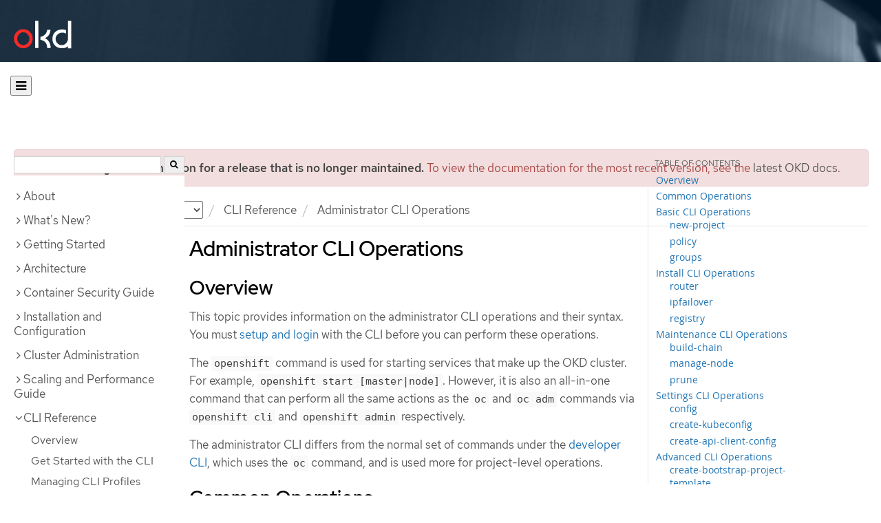

--- FILE ---
content_type: text/html; charset=utf-8
request_url: https://docs.okd.io/3.6/cli_reference/admin_cli_operations.html
body_size: 12767
content:


<!DOCTYPE html>
<!--[if IE 8]> <html class="ie8"> <![endif]-->
<!--[if IE 9]> <html class="ie9"> <![endif]-->
<!--[if gt IE 9]><!-->
<html>
<!--<![endif]-->

<head>
  <meta charset="utf-8">
  <meta content="IE=edge" http-equiv="X-UA-Compatible">
  <meta content="width=device-width, initial-scale=1.0" name="viewport">
  
  
  
  <meta name="googlebot" content="noindex">

  <title>Administrator CLI Operations | CLI Reference | OKD 3.6</title>
  <link href="https://assets.openshift.net/content/subdomain.css" rel="stylesheet" type="text/css"/>
  <link href="https://docs.okd.io/latest/_stylesheets/search.css" rel="stylesheet" media="screen"/>
  <link href="https://docs.okd.io/latest/_stylesheets/autumn.css" rel="stylesheet"  media="screen"/>
  <link href="https://assets.openshift.net/content/subdomain/touch-icon-precomposed.png" rel="apple-touch-icon-precomposed" type="image/png"/>
  <link href="https://assets.openshift.net/content/subdomain/favicon32x32.png" rel="shortcut icon" type="text/css"/>
  <link href="https://assets.openshift.net/content/osh-nav-footer.css" rel="stylesheet" type="text/css" media="screen"/>
  <link href="https://docs.okd.io/latest/_stylesheets/docs.css" rel="stylesheet"  media="screen"/>
  <link href="https://docs.okd.io/latest/_stylesheets/print.css" rel="stylesheet" type="text/css" media="print"/>
  <!--[if IE]><link rel="shortcut icon" href="https://assets.openshift.net/content/subdomain/favicon.ico"><![endif]-->
  <!-- or, set /favicon.ico for IE10 win -->
  <meta content="OpenShift" name="application-name">
  <meta content="#000000" name="msapplication-TileColor">
  <meta content="https://assets.openshift.net/content/subdomain/touch-icon-precomposed.png" name="msapplication-TileImage">

  <!-- Adobe DTM -->
  <script src="//www.redhat.com/dtm.js" type="text/javascript"></script>
  <!-- End Adobe DTM -->

  <script id="trustarc" src="https://static.redhat.com/libs/redhat/marketing/latest/trustarc/trustarc.js"></script>

  <link href="https://fonts.googleapis.com/icon?family=Material+Icons+Outlined"
        rel="stylesheet">

</head>

<body onload="selectVersion('3.6');">
  <div class="navbar navbar-default navbar-openshift navbar-origin" role="navigation">
  <div class="navbar-header">
    <a class="navbar-brand origin" href="/"></a>
  </div>
</div>
  
  <div class="container">
    <button id="hc-open-btn" class="open-btn-sm" onclick="openNav()" aria-label="Open"><span class="fa fa-bars" /></button>
    <ol class="breadcrumb hide-for-print">
      

      

      

      

      

      

      

      
      

      

      


      

      


      

      

        <span>
          <div class="alert alert-danger" role="alert" id="support-alert">
            <strong>You are viewing documentation for a release that is no longer maintained.</strong> To view the documentation for the most recent version, see the <a href="https://docs.okd.io/4.14/welcome/index.html" style="color: #545454 !important" class="link-primary">latest OKD docs</a>.
          </div>
        </span>

      

      <li class="sitename">
        <a href="/">
          Documentation</a>
      </li>
      <li class="hidden-xs active">
        
              <a href="https://docs.okd.io/3.6/welcome/index.html">
            OKD
            </a>
            <select id="version-selector" onchange="versionSelector(this);">
              <option value="latest">latest</option>
              <option value="4.19">4.19</option>
              <option value="4.18">4.18</option>
              <option value="4.17">4.17</option>
              <option value="4.16">4.16</option>
              <option value="4.15">4.15</option>
              <option value="4.14">4.14</option>
              <option value="4.13">4.13</option>
              <option value="4.12">4.12</option>
              <option value="4.11">4.11</option>
              <option value="4.10">4.10</option>
              <option value="4.9">4.9</option>
              <option value="4.8">4.8</option>
              <option value="4.7">4.7</option>
              <option value="4.6">4.6</option>
              <option value="3.11">3.11</option>
              <option value="3.10">3.10</option>
              <option value="3.9">3.9</option>
              <option value="3.7">3.7</option>
              <option value="3.6">3.6</option>
            </select>
        
      </li>
      <li class="hidden-xs active">
        <a href="../cli_reference/index.html">CLI Reference</a>
      </li>
      
      
      <li class="hidden-xs active">
        Administrator CLI Operations
      </li>
      
    </ol>
    <div class="row row-offcanvas row-offcanvas-left">
      <div class="col-xs-8 col-sm-3 col-md-3 sidebar sidebar-offcanvas hide-for-print">
        <div class="row-fluid">
          <div id="btn-close">
            <button id="hc-close-btn" onclick="closeNav()" class="close-btn-sm" aria-label="close"><span class="fa fa-times" /></button>
          </div>
          <div id="hc-search">
            <input id="hc-search-input" type="text" aria-label="search">
            <button id="hc-search-btn" aria-label="search"><span class="fa fa-search" /></button>
          </div>
        </div>
        <ul class="nav nav-sidebar">
    <li class="nav-header"><a class="" href="javascript:void(0);" data-toggle="collapse" data-target="#topicGroup0"><span id="tgSpan0" class="fa fa-angle-right"></span>About</a>
      <ul id="topicGroup0" class="collapse  list-unstyled">
            <li><a class="" href="../welcome/index.html">Welcome</a></li>
      </ul>
    </li>
    <li class="nav-header"><a class="" href="javascript:void(0);" data-toggle="collapse" data-target="#topicGroup1"><span id="tgSpan1" class="fa fa-angle-right"></span>What's New?</a>
      <ul id="topicGroup1" class="collapse  list-unstyled">
            <li><a class="" href="../whats_new/index.html">Overview</a></li>
            <li><a class="" href="../whats_new/applications.html">Applications</a></li>
            <li><a class="" href="../whats_new/carts_vs_images.html">Cartridges Versus Images</a></li>
            <li><a class="" href="../whats_new/terminology.html">Terminology</a></li>
      </ul>
    </li>
    <li class="nav-header"><a class="" href="javascript:void(0);" data-toggle="collapse" data-target="#topicGroup2"><span id="tgSpan2" class="fa fa-angle-right"></span>Getting Started</a>
      <ul id="topicGroup2" class="collapse  list-unstyled">
            <li><a class="" href="../getting_started/index.html">Overview</a></li>
            <li><a class="" href="../getting_started/developers_console.html">Web Console Walkthrough</a></li>
            <li><a class="" href="../getting_started/developers_cli.html">Command-Line Walkthrough</a></li>
            <li><a class="" href="../getting_started/administrators.html">Setting Up a Cluster</a></li>
      </ul>
    </li>
    <li class="nav-header"><a class="" href="javascript:void(0);" data-toggle="collapse" data-target="#topicGroup3"><span id="tgSpan3" class="fa fa-angle-right"></span>Architecture</a>
      <ul id="topicGroup3" class="collapse  list-unstyled">
            <li><a class="" href="../architecture/index.html">Overview</a></li>
            <li class="nav-header"><a class="" href="javascript:void(0);" data-toggle="collapse" data-target="#topicSubGroup-3-1"><span id="sgSpan-3-1" class="fa fa-caret-right"></span>&nbsp;Infrastructure Components</a>
              <ul id="topicSubGroup-3-1" class="nav-tertiary list-unstyled collapse">

                  <li><a class="" href="../architecture/infrastructure_components/kubernetes_infrastructure.html">Kubernetes Infrastructure</a></li>
                  <li><a class="" href="../architecture/infrastructure_components/image_registry.html">Container Registry</a></li>
                  <li><a class="" href="../architecture/infrastructure_components/web_console.html">Web Console</a></li>              </ul>
            </li>
            <li class="nav-header"><a class="" href="javascript:void(0);" data-toggle="collapse" data-target="#topicSubGroup-3-2"><span id="sgSpan-3-2" class="fa fa-caret-right"></span>&nbsp;Core Concepts</a>
              <ul id="topicSubGroup-3-2" class="nav-tertiary list-unstyled collapse">

                  <li><a class="" href="../architecture/core_concepts/index.html">Overview</a></li>
                  <li><a class="" href="../architecture/core_concepts/containers_and_images.html">Containers and Images</a></li>
                  <li><a class="" href="../architecture/core_concepts/pods_and_services.html">Pods and Services</a></li>
                  <li><a class="" href="../architecture/core_concepts/projects_and_users.html">Projects and Users</a></li>
                  <li><a class="" href="../architecture/core_concepts/builds_and_image_streams.html">Builds and Image Streams</a></li>
                  <li><a class="" href="../architecture/core_concepts/deployments.html">Deployments</a></li>              </ul>
            </li>
            <li class="nav-header"><a class="" href="javascript:void(0);" data-toggle="collapse" data-target="#topicSubGroup-3-3"><span id="sgSpan-3-3" class="fa fa-caret-right"></span>&nbsp;Additional Concepts</a>
              <ul id="topicSubGroup-3-3" class="nav-tertiary list-unstyled collapse">

                  <li><a class="" href="../architecture/additional_concepts/authentication.html">Authentication</a></li>
                  <li><a class="" href="../architecture/additional_concepts/authorization.html">Authorization</a></li>
                  <li><a class="" href="../architecture/additional_concepts/storage.html">Persistent Storage</a></li>
                  <li><a class="" href="../architecture/additional_concepts/scm.html">Source Control Management</a></li>
                  <li><a class="" href="../architecture/additional_concepts/admission_controllers.html">Admission Controllers</a></li>
                  <li><a class="" href="../architecture/additional_concepts/other_api_objects.html">Other API Objects</a></li>              </ul>
            </li>
            <li class="nav-header"><a class="" href="javascript:void(0);" data-toggle="collapse" data-target="#topicSubGroup-3-4"><span id="sgSpan-3-4" class="fa fa-caret-right"></span>&nbsp;Networking</a>
              <ul id="topicSubGroup-3-4" class="nav-tertiary list-unstyled collapse">

                  <li><a class="" href="../architecture/networking/networking.html">Networking</a></li>
                  <li><a class="" href="../architecture/networking/sdn.html">OpenShift SDN</a></li>
                  <li><a class="" href="../architecture/networking/network_plugins.html">Network Plug-ins</a></li>
                  <li><a class="" href="../architecture/networking/port_forwarding.html">Port Forwarding</a></li>
                  <li><a class="" href="../architecture/networking/remote_commands.html">Remote Commands</a></li>
                  <li><a class="" href="../architecture/networking/haproxy-router.html">HAProxy Router Plug-in</a></li>
                  <li><a class="" href="../architecture/networking/routes.html">Routes</a></li>              </ul>
            </li>
            <li class="nav-header"><a class="" href="javascript:void(0);" data-toggle="collapse" data-target="#topicSubGroup-3-5"><span id="sgSpan-3-5" class="fa fa-caret-right"></span>&nbsp;Service Catalog Components</a>
              <ul id="topicSubGroup-3-5" class="nav-tertiary list-unstyled collapse">

                  <li><a class="" href="../architecture/service_catalog/index.html">Service Catalog</a></li>
                  <li><a class="" href="../architecture/service_catalog/template_service_broker.html">Template Service Broker</a></li>
                  <li><a class="" href="../architecture/service_catalog/ansible_service_broker.html">Ansible Service Broker</a></li>              </ul>
            </li>
      </ul>
    </li>
    <li class="nav-header"><a class="" href="javascript:void(0);" data-toggle="collapse" data-target="#topicGroup4"><span id="tgSpan4" class="fa fa-angle-right"></span>Container Security Guide</a>
      <ul id="topicGroup4" class="collapse  list-unstyled">
            <li><a class="" href="../security/index.html">Introduction</a></li>
            <li><a class="" href="../security/hosts_multitenancy.html">Container Hosts and Multi-tenancy</a></li>
            <li><a class="" href="../security/container_content.html">Container Content</a></li>
            <li><a class="" href="../security/registries.html">Registries</a></li>
            <li><a class="" href="../security/build_process.html">Build Process</a></li>
            <li><a class="" href="../security/deployment.html">Deployment</a></li>
            <li><a class="" href="../security/securing_container_platform.html">Securing the Container Platform</a></li>
            <li><a class="" href="../security/network_security.html">Network Security</a></li>
            <li><a class="" href="../security/storage.html">Attached Storage</a></li>
            <li><a class="" href="../security/monitoring.html">Monitoring Events and Logs</a></li>
      </ul>
    </li>
    <li class="nav-header"><a class="" href="javascript:void(0);" data-toggle="collapse" data-target="#topicGroup5"><span id="tgSpan5" class="fa fa-angle-right"></span>Installation and Configuration</a>
      <ul id="topicGroup5" class="collapse  list-unstyled">
            <li><a class="" href="../install_config/index.html">Overview</a></li>
            <li class="nav-header"><a class="" href="javascript:void(0);" data-toggle="collapse" data-target="#topicSubGroup-5-1"><span id="sgSpan-5-1" class="fa fa-caret-right"></span>&nbsp;Installing a Cluster</a>
              <ul id="topicSubGroup-5-1" class="nav-tertiary list-unstyled collapse">

                  <li><a class="" href="../install_config/install/planning.html">Planning</a></li>
                  <li><a class="" href="../install_config/install/prerequisites.html">Prerequisites</a></li>
                  <li><a class="" href="../install_config/install/host_preparation.html">Host Preparation</a></li>
                  <li><a class="" href="../install_config/install/rpm_vs_containerized.html">Installing on Containerized Hosts</a></li>
                  <li><a class="" href="../install_config/install/quick_install.html">Quick Installation</a></li>
                  <li><a class="" href="../install_config/install/advanced_install.html">Advanced Installation</a></li>
                  <li><a class="" href="../install_config/install/stand_alone_registry.html">Installing a Stand-alone Deployment of OpenShift Container Registry</a></li>              </ul>
            </li>
            <li class="nav-header"><a class="" href="javascript:void(0);" data-toggle="collapse" data-target="#topicSubGroup-5-2"><span id="sgSpan-5-2" class="fa fa-caret-right"></span>&nbsp;Setting up the Registry</a>
              <ul id="topicSubGroup-5-2" class="nav-tertiary list-unstyled collapse">

                  <li><a class="" href="../install_config/registry/index.html">Registry Overview</a></li>
                  <li><a class="" href="../install_config/registry/deploy_registry_existing_clusters.html">Deploying a Registry on Existing Clusters</a></li>
                  <li><a class="" href="../install_config/registry/accessing_registry.html">Accessing the Registry</a></li>
                  <li><a class="" href="../install_config/registry/securing_and_exposing_registry.html">Securing and Exposing the Registry</a></li>
                  <li><a class="" href="../install_config/registry/extended_registry_configuration.html">Extended Registry Configuration</a></li>
                  <li><a class="" href="../install_config/registry/registry_known_issues.html">Known Issues</a></li>              </ul>
            </li>
            <li class="nav-header"><a class="" href="javascript:void(0);" data-toggle="collapse" data-target="#topicSubGroup-5-3"><span id="sgSpan-5-3" class="fa fa-caret-right"></span>&nbsp;Setting up a Router</a>
              <ul id="topicSubGroup-5-3" class="nav-tertiary list-unstyled collapse">

                  <li><a class="" href="../install_config/router/index.html">Router Overview</a></li>
                  <li><a class="" href="../install_config/router/default_haproxy_router.html">Using the Default HAProxy Router</a></li>
                  <li><a class="" href="../install_config/router/customized_haproxy_router.html">Deploying a Customized HAProxy Router</a></li>
                  <li><a class="" href="../install_config/router/proxy_protocol.html">Configuring the HAProxy Router to Use the PROXY Protocol</a></li>
                  <li><a class="" href="../install_config/router/f5_router.html">Using the F5 Router Plug-in</a></li>              </ul>
            </li>
            <li class="nav-header"><a class="" href="javascript:void(0);" data-toggle="collapse" data-target="#topicSubGroup-5-4"><span id="sgSpan-5-4" class="fa fa-caret-right"></span>&nbsp;Upgrading a Cluster</a>
              <ul id="topicSubGroup-5-4" class="nav-tertiary list-unstyled collapse">

                  <li><a class="" href="../install_config/upgrading/index.html">Overview</a></li>
                  <li><a class="" href="../install_config/upgrading/automated_upgrades.html">Automated In-place Upgrades</a></li>
                  <li><a class="" href="../install_config/upgrading/manual_upgrades.html">Manual In-place Upgrades</a></li>
                  <li><a class="" href="../install_config/upgrading/blue_green_deployments.html">Blue-Green Deployments</a></li>
                  <li><a class="" href="../install_config/upgrading/os_upgrades.html">Operating System Updates and Upgrades</a></li>
                  <li><a class="" href="../install_config/upgrading/migrating_etcd.html">Migrating etcd Data</a></li>
                  <li><a class="" href="../install_config/upgrading/upgrading_known_issues.html">Known Issues</a></li>              </ul>
            </li>
            <li><a class="" href="../install_config/master_node_configuration.html">Master and Node Configuration</a></li>
            <li><a class="" href="../install_config/adding_hosts_to_existing_cluster.html">Adding Hosts to an Existing Cluster</a></li>
            <li><a class="" href="../install_config/imagestreams_templates.html">Loading the Default Image Streams and Templates</a></li>
            <li><a class="" href="../install_config/certificate_customization.html">Configuring Custom Certificates</a></li>
            <li><a class="" href="../install_config/redeploying_certificates.html">Redeploying Certificates</a></li>
            <li><a class="" href="../install_config/configuring_authentication.html">Configuring Authentication and User Agent</a></li>
            <li><a class="" href="../install_config/syncing_groups_with_ldap.html">Syncing Groups With LDAP</a></li>
            <li><a class="" href="../install_config/sssd_for_ldap_failover.html">Configuring LDAP failover</a></li>
            <li><a class="" href="../install_config/configuring_sdn.html">Configuring the SDN</a></li>
            <li><a class="" href="../install_config/configuring_nuagesdn.html">Configuring Nuage SDN</a></li>
            <li><a class="" href="../install_config/configuring_aws.html">Configuring for AWS</a></li>
            <li><a class="" href="../install_config/configuring_openstack.html">Configuring for OpenStack</a></li>
            <li><a class="" href="../install_config/configuring_gce.html">Configuring for GCE</a></li>
            <li><a class="" href="../install_config/configuring_azure.html">Configuring for Azure</a></li>
            <li><a class="" href="../install_config/configuring_vsphere.html">Configuring for VMWare vSphere</a></li>
            <li class="nav-header"><a class="" href="javascript:void(0);" data-toggle="collapse" data-target="#topicSubGroup-5-20"><span id="sgSpan-5-20" class="fa fa-caret-right"></span>&nbsp;Configuring Persistent Storage</a>
              <ul id="topicSubGroup-5-20" class="nav-tertiary list-unstyled collapse">

                  <li><a class="" href="../install_config/persistent_storage/index.html">Overview</a></li>
                  <li><a class="" href="../install_config/persistent_storage/persistent_storage_nfs.html">Using NFS</a></li>
                  <li><a class="" href="../install_config/persistent_storage/persistent_storage_glusterfs.html">Using GlusterFS</a></li>
                  <li><a class="" href="../install_config/persistent_storage/persistent_storage_cinder.html">Using OpenStack Cinder</a></li>
                  <li><a class="" href="../install_config/persistent_storage/persistent_storage_ceph_rbd.html">Using Ceph RBD</a></li>
                  <li><a class="" href="../install_config/persistent_storage/persistent_storage_aws.html">Using AWS Elastic Block Store</a></li>
                  <li><a class="" href="../install_config/persistent_storage/persistent_storage_gce.html">Using GCE Persistent Disk</a></li>
                  <li><a class="" href="../install_config/persistent_storage/persistent_storage_iscsi.html">Using iSCSI</a></li>
                  <li><a class="" href="../install_config/persistent_storage/persistent_storage_fibre_channel.html">Using Fibre Channel</a></li>
                  <li><a class="" href="../install_config/persistent_storage/persistent_storage_azure.html">Using Azure Disk</a></li>
                  <li><a class="" href="../install_config/persistent_storage/persistent_storage_azure_file.html">Using Azure File</a></li>
                  <li><a class="" href="../install_config/persistent_storage/persistent_storage_flex_volume.html">Using FlexVolume</a></li>
                  <li><a class="" href="../install_config/persistent_storage/persistent_storage_vsphere.html">Using VMware vSphere volumes for persistent storage</a></li>
                  <li><a class="" href="../install_config/persistent_storage/dynamically_provisioning_pvs.html">Dynamic Provisioning and Creating Storage Classes</a></li>
                  <li><a class="" href="../install_config/persistent_storage/pod_security_context.html">Volume Security</a></li>
                  <li><a class="" href="../install_config/persistent_storage/selector_label_binding.html">Selector-Label Volume Binding</a></li>
                  <li><a class="" href="../install_config/persistent_storage/enabling_controller_attach_detach.html">Enabling Controller-managed Attachment and Detachment</a></li>              </ul>
            </li>
            <li class="nav-header"><a class="" href="javascript:void(0);" data-toggle="collapse" data-target="#topicSubGroup-5-21"><span id="sgSpan-5-21" class="fa fa-caret-right"></span>&nbsp;Persistent Storage Examples</a>
              <ul id="topicSubGroup-5-21" class="nav-tertiary list-unstyled collapse">

                  <li><a class="" href="../install_config/storage_examples/index.html">Overview</a></li>
                  <li><a class="" href="../install_config/storage_examples/shared_storage.html">Sharing an NFS PV Across Two Pods</a></li>
                  <li><a class="" href="../install_config/storage_examples/ceph_example.html">Using Ceph RBD for persistent storage</a></li>
                  <li><a class="" href="../install_config/storage_examples/ceph_rbd_dynamic_example.html">Using Ceph RBD for dynamic provisioning</a></li>
                  <li><a class="" href="../install_config/storage_examples/gluster_example.html">Complete Example Using GlusterFS</a></li>
                  <li><a class="" href="../install_config/storage_examples/gluster_dynamic_example.html">Dynamic Provisioning Example Using Containerized GlusterFS</a></li>
                  <li><a class="" href="../install_config/storage_examples/dedicated_gluster_dynamic_example.html">Dynamic Provisioning Example Using Dedicated GlusterFS</a></li>
                  <li><a class="" href="../install_config/storage_examples/containerized_heketi_with_dedicated_gluster.html">Containerized Heketi for Managing Dedicated GlusterFS</a></li>
                  <li><a class="" href="../install_config/storage_examples/privileged_pod_storage.html">Mounting Volumes To Privileged Pods</a></li>
                  <li><a class="" href="../install_config/storage_examples/gluster_backed_registry.html">Backing Docker Registry with GlusterFS Storage</a></li>
                  <li><a class="" href="../install_config/storage_examples/binding_pv_by_label.html">Binding Persistent Volumes by Label</a></li>
                  <li><a class="" href="../install_config/storage_examples/storage_classes_dynamic_provisioning.html">Using StorageClasses for Dynamic Provisioning</a></li>
                  <li><a class="" href="../install_config/storage_examples/storage_classes_legacy.html">Using StorageClasses for Existing Legacy Storage</a></li>
                  <li><a class="" href="../install_config/storage_examples/azure_blob_docker_registry_example.html">Configuring Azure Blob Storage for Integrated Docker Registry</a></li>              </ul>
            </li>
            <li><a class="" href="../install_config/http_proxies.html">Working with HTTP Proxies</a></li>
            <li><a class="" href="../install_config/build_defaults_overrides.html">Configuring Global Build Defaults and Overrides</a></li>
            <li><a class="" href="../install_config/configuring_pipeline_execution.html">Configuring Pipeline Execution</a></li>
            <li><a class="" href="../install_config/configuring_routing.html">Configuring Route Timeouts</a></li>
            <li><a class="" href="../install_config/configuring_native_container_routing.html">Configuring Native Container Routing</a></li>
            <li><a class="" href="../install_config/routing_from_edge_lb.html">Routing from Edge Load Balancers</a></li>
            <li><a class="" href="../install_config/aggregate_logging.html">Aggregating Container Logs</a></li>
            <li><a class="" href="../install_config/aggregate_logging_sizing.html">Aggregate Logging Sizing Guidelines</a></li>
            <li><a class="" href="../install_config/cluster_metrics.html">Enabling Cluster Metrics</a></li>
            <li><a class="" href="../install_config/web_console_customization.html">Customizing the Web Console</a></li>
            <li><a class="" href="../install_config/provisioners.html">Deploying External Persistent Volume Provisioners</a></li>
      </ul>
    </li>
    <li class="nav-header"><a class="" href="javascript:void(0);" data-toggle="collapse" data-target="#topicGroup6"><span id="tgSpan6" class="fa fa-angle-right"></span>Cluster Administration</a>
      <ul id="topicGroup6" class="collapse  list-unstyled">
            <li><a class="" href="../admin_guide/index.html">Overview</a></li>
            <li><a class="" href="../admin_guide/manage_nodes.html">Managing Nodes</a></li>
            <li><a class="" href="../admin_guide/manage_users.html">Managing Users</a></li>
            <li><a class="" href="../admin_guide/managing_projects.html">Managing Projects</a></li>
            <li><a class="" href="../admin_guide/managing_pods.html">Managing Pods</a></li>
            <li><a class="" href="../admin_guide/managing_networking.html">Managing Networking</a></li>
            <li><a class="" href="../admin_guide/service_accounts.html">Configuring Service Accounts</a></li>
            <li><a class="" href="../admin_guide/manage_authorization_policy.html">Managing Authorization Policies</a></li>
            <li><a class="" href="../admin_guide/image_policy.html">Image Policy</a></li>
            <li><a class="" href="../admin_guide/image_signatures.html">Image Signatures</a></li>
            <li><a class="" href="../admin_guide/scoped_tokens.html">Scoped Tokens</a></li>
            <li><a class="" href="../admin_guide/monitoring_images.html">Monitoring Images</a></li>
            <li><a class="" href="../admin_guide/manage_scc.html">Managing Security Context Constraints</a></li>
            <li class="nav-header"><a class="" href="javascript:void(0);" data-toggle="collapse" data-target="#topicSubGroup-6-13"><span id="sgSpan-6-13" class="fa fa-caret-right"></span>&nbsp;Scheduling</a>
              <ul id="topicSubGroup-6-13" class="nav-tertiary list-unstyled collapse">

                  <li><a class="" href="../admin_guide/scheduling/index.html">Overview</a></li>
                  <li><a class="" href="../admin_guide/scheduling/scheduler.html">Default Scheduling</a></li>
                  <li><a class="" href="../admin_guide/scheduling/custom_scheduler.html">Custom Scheduling</a></li>
                  <li><a class="" href="../admin_guide/scheduling/pod_placement.html">Controlling Pod Placement</a></li>
                  <li><a class="" href="../admin_guide/scheduling/scheduler-advanced.html">Advanced Scheduling</a></li>
                  <li><a class="" href="../admin_guide/scheduling/node_affinity.html">Advanced Scheduling and Node Affinity</a></li>
                  <li><a class="" href="../admin_guide/scheduling/pod_affinity.html">Advanced Scheduling and Pod Affinity/Anti-affinity</a></li>
                  <li><a class="" href="../admin_guide/scheduling/node_selector.html">Advanced Scheduling and Node Selectors</a></li>
                  <li><a class="" href="../admin_guide/scheduling/taints_tolerations.html">Advanced Scheduling and Taints and Tolerations</a></li>              </ul>
            </li>
            <li><a class="" href="../admin_guide/quota.html">Setting Quotas</a></li>
            <li><a class="" href="../admin_guide/multiproject_quota.html">Setting Multi-Project Quotas</a></li>
            <li><a class="" href="../admin_guide/limits.html">Setting Limit Ranges</a></li>
            <li><a class="" href="../admin_guide/pruning_resources.html">Pruning Objects</a></li>
            <li><a class="" href="../admin_guide/garbage_collection.html">Garbage Collection</a></li>
            <li><a class="" href="../admin_guide/allocating_node_resources.html">Allocating Node Resources</a></li>
            <li><a class="" href="../admin_guide/opaque_integer_resources.html">Opaque Integer Resources</a></li>
            <li><a class="" href="../admin_guide/overcommit.html">Overcommitting</a></li>
            <li><a class="" href="../admin_guide/tcp_ingress_external_ports.html">Assigning Unique External IPs for Ingress Traffic</a></li>
            <li><a class="" href="../admin_guide/out_of_resource_handling.html">Out of Resource Handling</a></li>
            <li><a class="" href="../admin_guide/router.html">Monitoring and Debugging Routers</a></li>
            <li><a class="" href="../admin_guide/high_availability.html">High Availability</a></li>
            <li><a class="" href="../admin_guide/iptables.html">IPtables</a></li>
            <li><a class="" href="../admin_guide/securing_builds.html">Securing Builds by Strategy</a></li>
            <li><a class="" href="../admin_guide/seccomp.html">Restricting Application Capabilities Using Seccomp</a></li>
            <li><a class="" href="../admin_guide/sysctls.html">Sysctls</a></li>
            <li><a class="" href="../admin_guide/encrypting_data.html">Encrypting Data at Datastore Layer</a></li>
            <li><a class="" href="../admin_guide/ipsec.html">Encrypting Hosts with IPsec</a></li>
            <li><a class="" href="../admin_guide/building_dependency_trees.html">Building Dependency Trees</a></li>
            <li><a class="" href="../admin_guide/backup_restore.html">Backup and Restore</a></li>
            <li><a class="" href="../admin_guide/sdn_troubleshooting.html">Troubleshooting Networking</a></li>
            <li><a class="" href="../admin_guide/diagnostics_tool.html">Diagnostics Tool</a></li>
            <li><a class="" href="../admin_guide/idling_applications.html">Idling Applications</a></li>
            <li><a class="" href="../admin_guide/cluster_capacity.html">Analyzing Cluster Capacity</a></li>
      </ul>
    </li>
    <li class="nav-header"><a class="" href="javascript:void(0);" data-toggle="collapse" data-target="#topicGroup7"><span id="tgSpan7" class="fa fa-angle-right"></span>Scaling and Performance Guide</a>
      <ul id="topicGroup7" class="collapse  list-unstyled">
            <li><a class="" href="../scaling_performance/index.html">Overview</a></li>
            <li><a class="" href="../scaling_performance/install_practices.html">Recommended Installation Practices</a></li>
            <li><a class="" href="../scaling_performance/host_practices.html">Recommended Host Practices</a></li>
            <li><a class="" href="../scaling_performance/optimizing_compute_resources.html">Optimizing Compute Resources</a></li>
            <li><a class="" href="../scaling_performance/optimizing_storage.html">Optimizing Storage</a></li>
            <li><a class="" href="../scaling_performance/network_optimization.html">Network Optimization</a></li>
            <li><a class="" href="../scaling_performance/routing_optimization.html">Routing Optimization</a></li>
            <li><a class="" href="../scaling_performance/scaling_cluster_metrics.html">Scaling Cluster Metrics</a></li>
      </ul>
    </li>
    <li class="nav-header"><a class="" href="javascript:void(0);" data-toggle="collapse" data-target="#topicGroup8"><span id="tgSpan8" class="fa fa-angle-down"></span>CLI Reference</a>
      <ul id="topicGroup8" class="collapse in list-unstyled">
            <li><a class="" href="../cli_reference/index.html">Overview</a></li>
            <li><a class="" href="../cli_reference/get_started_cli.html">Get Started with the CLI</a></li>
            <li><a class="" href="../cli_reference/manage_cli_profiles.html">Managing CLI Profiles</a></li>
            <li><a class="" href="../cli_reference/basic_cli_operations.html">Developer CLI Operations</a></li>
            <li><a class=" active" href="../cli_reference/admin_cli_operations.html">Administrator CLI Operations</a></li>
      </ul>
    </li>
    <li class="nav-header"><a class="" href="javascript:void(0);" data-toggle="collapse" data-target="#topicGroup9"><span id="tgSpan9" class="fa fa-angle-right"></span>Developer Guide</a>
      <ul id="topicGroup9" class="collapse  list-unstyled">
            <li><a class="" href="../dev_guide/index.html">Overview</a></li>
            <li class="nav-header"><a class="" href="javascript:void(0);" data-toggle="collapse" data-target="#topicSubGroup-9-1"><span id="sgSpan-9-1" class="fa fa-caret-right"></span>&nbsp;Application Life Cycle Management</a>
              <ul id="topicSubGroup-9-1" class="nav-tertiary list-unstyled collapse">

                  <li><a class="" href="../dev_guide/application_lifecycle/development_process.html">Planning Your Development Process</a></li>
                  <li><a class="" href="../dev_guide/application_lifecycle/new_app.html">Creating New Applications</a></li>
                  <li><a class="" href="../dev_guide/application_lifecycle/promoting_applications.html">Promoting Applications Across Environments</a></li>              </ul>
            </li>
            <li><a class="" href="../dev_guide/authentication.html">Authentication</a></li>
            <li><a class="" href="../dev_guide/authorization.html">Authorization</a></li>
            <li><a class="" href="../dev_guide/projects.html">Projects</a></li>
            <li class="nav-header"><a class="" href="javascript:void(0);" data-toggle="collapse" data-target="#topicSubGroup-9-5"><span id="sgSpan-9-5" class="fa fa-caret-right"></span>&nbsp;Migrating Applications</a>
              <ul id="topicSubGroup-9-5" class="nav-tertiary list-unstyled collapse">

                  <li><a class="" href="../dev_guide/migrating_applications/index.html">Overview</a></li>
                  <li><a class="" href="../dev_guide/migrating_applications/database_applications.html">Database Applications</a></li>
                  <li><a class="" href="../dev_guide/migrating_applications/web_framework_applications.html">Web Framework Applications</a></li>
                  <li><a class="" href="../dev_guide/migrating_applications/quickstart_examples.html">QuickStart Examples</a></li>
                  <li><a class="" href="../dev_guide/migrating_applications/continuous_integration_and_deployment.html">Continuous Integration and Deployment</a></li>
                  <li><a class="" href="../dev_guide/migrating_applications/web_hooks_action_hooks.html">Webhooks and Action Hooks</a></li>
                  <li><a class="" href="../dev_guide/migrating_applications/S2I_tool.html">S2I Tool</a></li>
                  <li><a class="" href="../dev_guide/migrating_applications/support_guide.html">Support Guide</a></li>              </ul>
            </li>
            <li class="nav-header"><a class="" href="javascript:void(0);" data-toggle="collapse" data-target="#topicSubGroup-9-6"><span id="sgSpan-9-6" class="fa fa-caret-right"></span>&nbsp;Tutorials</a>
              <ul id="topicSubGroup-9-6" class="nav-tertiary list-unstyled collapse">

                  <li><a class="" href="../dev_guide/dev_tutorials/index.html">Overview</a></li>
                  <li><a class="" href="../dev_guide/dev_tutorials/quickstarts.html">Quickstart Templates</a></li>
                  <li><a class="" href="../dev_guide/dev_tutorials/ruby_on_rails.html">Ruby on Rails</a></li>
                  <li><a class="" href="../dev_guide/dev_tutorials/maven_tutorial.html">Setting Up a Nexus Mirror</a></li>
                  <li><a class="" href="../dev_guide/dev_tutorials/binary_builds.html">Binary Builds</a></li>              </ul>
            </li>
            <li class="nav-header"><a class="" href="javascript:void(0);" data-toggle="collapse" data-target="#topicSubGroup-9-7"><span id="sgSpan-9-7" class="fa fa-caret-right"></span>&nbsp;Builds</a>
              <ul id="topicSubGroup-9-7" class="nav-tertiary list-unstyled collapse">

                  <li><a class="" href="../dev_guide/builds/index.html">How Builds Work</a></li>
                  <li><a class="" href="../dev_guide/builds/basic_build_operations.html">Basic Build Operations</a></li>
                  <li><a class="" href="../dev_guide/builds/build_inputs.html">Build Inputs</a></li>
                  <li><a class="" href="../dev_guide/builds/build_output.html">Build Output</a></li>
                  <li><a class="" href="../dev_guide/builds/build_strategies.html">Build Strategy Options</a></li>
                  <li><a class="" href="../dev_guide/builds/build_environment.html">Build Environment</a></li>
                  <li><a class="" href="../dev_guide/builds/triggering_builds.html">Triggering Builds</a></li>
                  <li><a class="" href="../dev_guide/builds/build_hooks.html">Build Hooks</a></li>
                  <li><a class="" href="../dev_guide/builds/build_run_policy.html">Build Run Policy</a></li>
                  <li><a class="" href="../dev_guide/builds/advanced_build_operations.html">Advanced Build Operations</a></li>
                  <li><a class="" href="../dev_guide/builds/build_troubleshooting.html">Troubleshooting</a></li>              </ul>
            </li>
            <li class="nav-header"><a class="" href="javascript:void(0);" data-toggle="collapse" data-target="#topicSubGroup-9-8"><span id="sgSpan-9-8" class="fa fa-caret-right"></span>&nbsp;Deployments</a>
              <ul id="topicSubGroup-9-8" class="nav-tertiary list-unstyled collapse">

                  <li><a class="" href="../dev_guide/deployments/how_deployments_work.html">How Deployments Work</a></li>
                  <li><a class="" href="../dev_guide/deployments/basic_deployment_operations.html">Basic Deployment Operations</a></li>
                  <li><a class="" href="../dev_guide/deployments/deployment_strategies.html">Deployment Strategies</a></li>
                  <li><a class="" href="../dev_guide/deployments/advanced_deployment_strategies.html">Advanced Deployment Strategies</a></li>
                  <li><a class="" href="../dev_guide/deployments/kubernetes_deployments.html">Kubernetes Deployments Support</a></li>              </ul>
            </li>
            <li><a class="" href="../dev_guide/templates.html">Templates</a></li>
            <li><a class="" href="../dev_guide/ssh_environment.html">Opening a Remote Shell to Containers</a></li>
            <li><a class="" href="../dev_guide/service_accounts.html">Service Accounts</a></li>
            <li><a class="" href="../dev_guide/managing_images.html">Managing Images</a></li>
            <li><a class="" href="../dev_guide/compute_resources.html">Quotas and Limit Ranges</a></li>
            <li><a class="" href="../dev_guide/pod_preset.html">Injecting Information into Pods Using Pod Presets</a></li>
            <li class="nav-header"><a class="" href="javascript:void(0);" data-toggle="collapse" data-target="#topicSubGroup-9-15"><span id="sgSpan-9-15" class="fa fa-caret-right"></span>&nbsp;Getting Traffic into a Cluster</a>
              <ul id="topicSubGroup-9-15" class="nav-tertiary list-unstyled collapse">

                  <li><a class="" href="../dev_guide/expose_service/index.html">Overview</a></li>
                  <li><a class="" href="../dev_guide/expose_service/expose_internal_ip_router.html">Using a Router</a></li>
                  <li><a class="" href="../dev_guide/expose_service/expose_internal_ip_load_balancer.html">Using a Load Balancer</a></li>
                  <li><a class="" href="../dev_guide/expose_service/expose_internal_ip_service.html">Using a Service ExternalIP</a></li>
                  <li><a class="" href="../dev_guide/expose_service/expose_internal_ip_nodeport.html">Using a NodePort</a></li>              </ul>
            </li>
            <li><a class="" href="../dev_guide/routes.html">Routes</a></li>
            <li><a class="" href="../dev_guide/integrating_external_services.html">Integrating External Services</a></li>
            <li><a class="" href="../dev_guide/secrets.html">Secrets</a></li>
            <li><a class="" href="../dev_guide/configmaps.html">ConfigMaps</a></li>
            <li><a class="" href="../dev_guide/downward_api.html">Downward API</a></li>
            <li><a class="" href="../dev_guide/projected_volumes.html">Projected Volumes</a></li>
            <li><a class="" href="../dev_guide/daemonsets.html">Using Daemonsets</a></li>
            <li><a class="" href="../dev_guide/pod_autoscaling.html">Pod Autoscaling</a></li>
            <li><a class="" href="../dev_guide/volumes.html">Managing Volumes</a></li>
            <li><a class="" href="../dev_guide/persistent_volumes.html">Using Persistent Volumes</a></li>
            <li><a class="" href="../dev_guide/executing_remote_commands.html">Executing Remote Commands</a></li>
            <li><a class="" href="../dev_guide/copy_files_to_container.html">Copying Files</a></li>
            <li><a class="" href="../dev_guide/port_forwarding.html">Port Forwarding</a></li>
            <li><a class="" href="../dev_guide/shared_memory.html">Shared Memory</a></li>
            <li><a class="" href="../dev_guide/application_health.html">Application Health</a></li>
            <li><a class="" href="../dev_guide/events.html">Events</a></li>
            <li><a class="" href="../dev_guide/environment_variables.html">Managing Environment Variables</a></li>
            <li><a class="" href="../dev_guide/jobs.html">Jobs</a></li>
            <li><a class="" href="../dev_guide/cron_jobs.html">Cron Jobs</a></li>
            <li><a class="" href="../dev_guide/create_from_url.html">Create from URL</a></li>
      </ul>
    </li>
    <li class="nav-header"><a class="" href="javascript:void(0);" data-toggle="collapse" data-target="#topicGroup10"><span id="tgSpan10" class="fa fa-angle-right"></span>Creating Images</a>
      <ul id="topicGroup10" class="collapse  list-unstyled">
            <li><a class="" href="../creating_images/index.html">Overview</a></li>
            <li><a class="" href="../creating_images/guidelines.html">Guidelines</a></li>
            <li><a class="" href="../creating_images/metadata.html">Image Metadata</a></li>
            <li><a class="" href="../creating_images/s2i.html">S2I Requirements</a></li>
            <li><a class="" href="../creating_images/s2i_testing.html">Testing S2I Images</a></li>
            <li><a class="" href="../creating_images/custom.html">Custom Builder</a></li>
      </ul>
    </li>
    <li class="nav-header"><a class="" href="javascript:void(0);" data-toggle="collapse" data-target="#topicGroup11"><span id="tgSpan11" class="fa fa-angle-right"></span>Using Images</a>
      <ul id="topicGroup11" class="collapse  list-unstyled">
            <li class="nav-header"><a class="" href="javascript:void(0);" data-toggle="collapse" data-target="#topicSubGroup-11-0"><span id="sgSpan-11-0" class="fa fa-caret-right"></span>&nbsp;Source-to-Image (S2I)</a>
              <ul id="topicSubGroup-11-0" class="nav-tertiary list-unstyled collapse">

                  <li><a class="" href="../using_images/s2i_images/index.html">Overview</a></li>
                  <li><a class="" href="../using_images/s2i_images/java.html">Java</a></li>
                  <li><a class="" href="../using_images/s2i_images/nodejs.html">Node.js</a></li>
                  <li><a class="" href="../using_images/s2i_images/perl.html">Perl</a></li>
                  <li><a class="" href="../using_images/s2i_images/php.html">PHP</a></li>
                  <li><a class="" href="../using_images/s2i_images/python.html">Python</a></li>
                  <li><a class="" href="../using_images/s2i_images/ruby.html">Ruby</a></li>
                  <li><a class="" href="../using_images/s2i_images/customizing_s2i_images.html">Customizing S2I Images</a></li>              </ul>
            </li>
            <li class="nav-header"><a class="" href="javascript:void(0);" data-toggle="collapse" data-target="#topicSubGroup-11-1"><span id="sgSpan-11-1" class="fa fa-caret-right"></span>&nbsp;Database Images</a>
              <ul id="topicSubGroup-11-1" class="nav-tertiary list-unstyled collapse">

                  <li><a class="" href="../using_images/db_images/index.html">Overview</a></li>
                  <li><a class="" href="../using_images/db_images/mysql.html">MySQL</a></li>
                  <li><a class="" href="../using_images/db_images/postgresql.html">PostgreSQL</a></li>
                  <li><a class="" href="../using_images/db_images/mongodb.html">MongoDB</a></li>
                  <li><a class="" href="../using_images/db_images/mariadb.html">MariaDB</a></li>              </ul>
            </li>
            <li class="nav-header"><a class="" href="javascript:void(0);" data-toggle="collapse" data-target="#topicSubGroup-11-2"><span id="sgSpan-11-2" class="fa fa-caret-right"></span>&nbsp;Docker Images</a>
              <ul id="topicSubGroup-11-2" class="nav-tertiary list-unstyled collapse">

                  <li><a class="" href="../using_images/docker_images/index.html">Overview</a></li>              </ul>
            </li>
            <li class="nav-header"><a class="" href="javascript:void(0);" data-toggle="collapse" data-target="#topicSubGroup-11-3"><span id="sgSpan-11-3" class="fa fa-caret-right"></span>&nbsp;Other Images</a>
              <ul id="topicSubGroup-11-3" class="nav-tertiary list-unstyled collapse">

                  <li><a class="" href="../using_images/other_images/index.html">Overview</a></li>
                  <li><a class="" href="../using_images/other_images/jenkins.html">Jenkins</a></li>              </ul>
            </li>
      </ul>
    </li>
    <li class="nav-header"><a class="" href="javascript:void(0);" data-toggle="collapse" data-target="#topicGroup12"><span id="tgSpan12" class="fa fa-angle-right"></span>REST API Reference</a>
      <ul id="topicGroup12" class="collapse  list-unstyled">
            <li><a class="" href="../rest_api/index.html">Overview</a></li>
            <li><a class="" href="../rest_api/openshift_v1.html">OpenShift v1</a></li>
            <li><a class="" href="../rest_api/kubernetes_v1.html">Kubernetes v1</a></li>
      </ul>
    </li>
</ul>
      </div>
      <div id="hc-search-modal">
        <div id="hc-modal-content">
          <span id="hc-modal-close">&times;</span>
          <div id="hc-search-results-wrapper">
            <div id="hc-search-results"></div>
            <div id="hc-search-progress-indicator" class="text-center search-progress-indicator"><i class="fa fa-circle-o-notch fa-spin" style="font-size:42px"></i></div>
            <div class="text-center">
              <button id="hc-search-more-btn">Show more results</button>
            </div>
          </div>
        </div>
      </div>
      <div class="print-logo" style="display:none;">
        <img src="https://www.redhat.com/cms/managed-files/Logo-Red_Hat-OpenShift-A-Standard-RGB_0_0.svg" alt="print logo"/>
      </div>
      <div class="col-xs-12 col-sm-9 col-md-9 main">
        <div class="page-header">
          <h1>
            Administrator CLI Operations
          </h1>
        </div>
        
        
        <div id="preamble">
<div class="sectionbody">
<div id="toc" class="toc">
<div id="toctitle" class="title"></div>
<ul class="sectlevel1">
<li><a href="#overview">Overview</a></li>
<li><a href="#oadm-common-operations">Common Operations</a></li>
<li><a href="#basic-admin-cli-operations">Basic CLI Operations</a>
<ul class="sectlevel2">
<li><a href="#new-project">new-project</a></li>
<li><a href="#policy">policy</a></li>
<li><a href="#groups">groups</a></li>
</ul>
</li>
<li><a href="#install-cli-operations">Install CLI Operations</a>
<ul class="sectlevel2">
<li><a href="#router">router</a></li>
<li><a href="#ipfailover">ipfailover</a></li>
<li><a href="#registry">registry</a></li>
</ul>
</li>
<li><a href="#maintenance-cli-operations">Maintenance CLI Operations</a>
<ul class="sectlevel2">
<li><a href="#build-chain">build-chain</a></li>
<li><a href="#manage-node">manage-node</a></li>
<li><a href="#prune">prune</a></li>
</ul>
</li>
<li><a href="#settings-cli-operations">Settings CLI Operations</a>
<ul class="sectlevel2">
<li><a href="#config">config</a></li>
<li><a href="#create-kubeconfig">create-kubeconfig</a></li>
<li><a href="#create-api-client-config">create-api-client-config</a></li>
</ul>
</li>
<li><a href="#advanced-cli-operations">Advanced CLI Operations</a>
<ul class="sectlevel2">
<li><a href="#create-bootstrap-project-template">create-bootstrap-project-template</a></li>
<li><a href="#create-bootstrap-policy-file">create-bootstrap-policy-file</a></li>
<li><a href="#create-login-template">create-login-template</a></li>
<li><a href="#overwrite-policy">overwrite-policy</a></li>
<li><a href="#create-node-config">create-node-config</a></li>
<li><a href="#ca">ca</a></li>
</ul>
</li>
<li><a href="#other-cli-operations">Other CLI Operations</a>
<ul class="sectlevel2">
<li><a href="#version">version</a></li>
<li><a href="#help">help</a></li>
</ul>
</li>
</ul>
</div>
</div>
</div>
<div class="sect1">
<h2 id="overview"><a class="anchor" href="#overview"></a>Overview</h2>
<div class="sectionbody">
<div class="paragraph">
<p>This topic provides information on the administrator CLI operations and their
syntax. You must <a href="get_started_cli.html#cli-reference-get-started-cli">setup and login</a> with the CLI before
you can perform these operations.</p>
</div>
<div class="paragraph">
<p>The <code>openshift</code> command is used for starting services that make up the
OKD  cluster. For example, <code>openshift start [master|node]</code>. However,
it is also an all-in-one command that can perform all the same actions as the
<code>oc</code> and <code>oc adm</code> commands via <code>openshift cli</code> and <code>openshift admin</code> respectively.</p>
</div>
<div class="paragraph">
<p>The administrator CLI differs from the normal set of commands under the
<a href="basic_cli_operations.html#cli-reference-basic-cli-operations">developer CLI</a>, which uses the <code>oc</code> command, and
is used more for project-level operations.</p>
</div>
</div>
</div>
<div class="sect1">
<h2 id="oadm-common-operations"><a class="anchor" href="#oadm-common-operations"></a>Common Operations</h2>
<div class="sectionbody">
<div class="paragraph">
<p>The administrator CLI allows interaction with the various objects that are
managed by OKD. Many common <code>oc adm</code> operations are invoked using the
following syntax:</p>
</div>
<div class="listingblock">
<div class="content">
<pre>$ oc adm &lt;action&gt; &lt;option&gt;</pre>
</div>
</div>
<div class="paragraph">
<p>This specifies:</p>
</div>
<div class="ulist">
<ul>
<li>
<p>An <code>&lt;action&gt;</code> to perform, such as <code>new-project</code> or <code>groups</code>.</p>
</li>
<li>
<p>An available <code>&lt;option&gt;</code> to perform the action on as well as a value for the
option. Options include <code>--output</code>.</p>
</li>
</ul>
</div>
<div class="admonitionblock important">
<table>
<tr>
<td class="icon">
<i class="fa icon-important" title="Important"></i>
</td>
<td class="content">
<div class="paragraph">
<p>When running <code>oc adm</code> commands, you should run them only from
the first master listed in the Ansible host inventory file,
by default <strong><em>/etc/ansible/hosts</em></strong>.</p>
</div>
</td>
</tr>
</table>
</div>
</div>
</div>
<div class="sect1">
<h2 id="basic-admin-cli-operations"><a class="anchor" href="#basic-admin-cli-operations"></a>Basic CLI Operations</h2>
<div class="sectionbody">
<div class="sect2">
<h3 id="new-project"><a class="anchor" href="#new-project"></a>new-project</h3>
<div class="paragraph">
<p>Creates a new project:</p>
</div>
<div class="listingblock">
<div class="content">
<pre>$ oc adm new-project &lt;project_name&gt;</pre>
</div>
</div>
</div>
<div class="sect2">
<h3 id="policy"><a class="anchor" href="#policy"></a>policy</h3>
<div class="paragraph">
<p>Manages authorization policies:</p>
</div>
<div class="listingblock">
<div class="content">
<pre>$ oc adm policy</pre>
</div>
</div>
</div>
<div class="sect2">
<h3 id="groups"><a class="anchor" href="#groups"></a>groups</h3>
<div class="paragraph">
<p>Manages groups:</p>
</div>
<div class="listingblock">
<div class="content">
<pre>$ oc adm groups</pre>
</div>
</div>
</div>
</div>
</div>
<div class="sect1">
<h2 id="install-cli-operations"><a class="anchor" href="#install-cli-operations"></a>Install CLI Operations</h2>
<div class="sectionbody">
<div class="sect2">
<h3 id="router"><a class="anchor" href="#router"></a>router</h3>
<div class="paragraph">
<p>Installs a router:</p>
</div>
<div class="listingblock">
<div class="content">
<pre>$ ocadm router &lt;router_name&gt;</pre>
</div>
</div>
</div>
<div class="sect2">
<h3 id="ipfailover"><a class="anchor" href="#ipfailover"></a>ipfailover</h3>
<div class="paragraph">
<p>Installs an IP failover group for a set of nodes:</p>
</div>
<div class="listingblock">
<div class="content">
<pre>$ oc adm ipfailover &lt;ipfailover_config&gt;</pre>
</div>
</div>
</div>
<div class="sect2">
<h3 id="registry"><a class="anchor" href="#registry"></a>registry</h3>
<div class="paragraph">
<p>Installs an integrated container registry:</p>
</div>
<div class="listingblock">
<div class="content">
<pre>$ oc adm registry</pre>
</div>
</div>
</div>
</div>
</div>
<div class="sect1">
<h2 id="maintenance-cli-operations"><a class="anchor" href="#maintenance-cli-operations"></a>Maintenance CLI Operations</h2>
<div class="sectionbody">
<div class="sect2">
<h3 id="build-chain"><a class="anchor" href="#build-chain"></a>build-chain</h3>
<div class="paragraph">
<p>Outputs the inputs and dependencies of any builds:</p>
</div>
<div class="listingblock">
<div class="content">
<pre>$ oc adm build-chain &lt;image_stream&gt;[:&lt;tag&gt;]</pre>
</div>
</div>
</div>
<div class="sect2">
<h3 id="manage-node"><a class="anchor" href="#manage-node"></a>manage-node</h3>
<div class="paragraph">
<p>Manages nodes. For example, list or evacuate pods, or mark them ready:</p>
</div>
<div class="listingblock">
<div class="content">
<pre>$ oc adm manage-node</pre>
</div>
</div>
</div>
<div class="sect2">
<h3 id="prune"><a class="anchor" href="#prune"></a>prune</h3>
<div class="paragraph">
<p>Removes older versions of resources from the server:</p>
</div>
<div class="listingblock">
<div class="content">
<pre>$ oc adm prune</pre>
</div>
</div>
</div>
</div>
</div>
<div class="sect1">
<h2 id="settings-cli-operations"><a class="anchor" href="#settings-cli-operations"></a>Settings CLI Operations</h2>
<div class="sectionbody">
<div class="sect2">
<h3 id="config"><a class="anchor" href="#config"></a>config</h3>
<div class="paragraph">
<p>Changes kubelet configuration files:</p>
</div>
<div class="listingblock">
<div class="content">
<pre>$ oc adm config &lt;subcommand&gt;</pre>
</div>
</div>
</div>
<div class="sect2">
<h3 id="create-kubeconfig"><a class="anchor" href="#create-kubeconfig"></a>create-kubeconfig</h3>
<div class="paragraph">
<p>Creates a basic <strong><em>.kubeconfig</em></strong> file from client certificates:</p>
</div>
<div class="listingblock">
<div class="content">
<pre>$ oc adm create-kubeconfig</pre>
</div>
</div>
</div>
<div class="sect2">
<h3 id="create-api-client-config"><a class="anchor" href="#create-api-client-config"></a>create-api-client-config</h3>
<div class="paragraph">
<p>Creates a configuration file for connecting to the server as a user:</p>
</div>
<div class="listingblock">
<div class="content">
<pre>$ oc adm create-api-client-config</pre>
</div>
</div>
</div>
</div>
</div>
<div class="sect1">
<h2 id="advanced-cli-operations"><a class="anchor" href="#advanced-cli-operations"></a>Advanced CLI Operations</h2>
<div class="sectionbody">
<div class="sect2">
<h3 id="create-bootstrap-project-template"><a class="anchor" href="#create-bootstrap-project-template"></a>create-bootstrap-project-template</h3>
<div class="paragraph">
<p>Creates a bootstrap project template:</p>
</div>
<div class="listingblock">
<div class="content">
<pre>$ oc adm create-bootstrap-project-template</pre>
</div>
</div>
</div>
<div class="sect2">
<h3 id="create-bootstrap-policy-file"><a class="anchor" href="#create-bootstrap-policy-file"></a>create-bootstrap-policy-file</h3>
<div class="paragraph">
<p>Creates the default bootstrap policy:</p>
</div>
<div class="listingblock">
<div class="content">
<pre>$ oc adm create-bootstrap-policy-file</pre>
</div>
</div>
</div>
<div class="sect2">
<h3 id="create-login-template"><a class="anchor" href="#create-login-template"></a>create-login-template</h3>
<div class="paragraph">
<p>Creates a login template:</p>
</div>
<div class="listingblock">
<div class="content">
<pre>$ oc adm create-login-template</pre>
</div>
</div>
</div>
<div class="sect2">
<h3 id="overwrite-policy"><a class="anchor" href="#overwrite-policy"></a>overwrite-policy</h3>
<div class="paragraph">
<p>Resets the policy to the default values:</p>
</div>
<div class="listingblock">
<div class="content">
<pre>$ oc adm overwrite-policy</pre>
</div>
</div>
</div>
<div class="sect2">
<h3 id="create-node-config"><a class="anchor" href="#create-node-config"></a>create-node-config</h3>
<div class="paragraph">
<p>Creates a configuration bundle for a node:</p>
</div>
<div class="listingblock">
<div class="content">
<pre>$ oc adm create-node-config</pre>
</div>
</div>
</div>
<div class="sect2">
<h3 id="ca"><a class="anchor" href="#ca"></a>ca</h3>
<div class="paragraph">
<p>Manages certificates and keys:</p>
</div>
<div class="listingblock">
<div class="content">
<pre>$ oc adm ca</pre>
</div>
</div>
</div>
</div>
</div>
<div class="sect1">
<h2 id="other-cli-operations"><a class="anchor" href="#other-cli-operations"></a>Other CLI Operations</h2>
<div class="sectionbody">
<div class="sect2">
<h3 id="version"><a class="anchor" href="#version"></a>version</h3>
<div class="paragraph">
<p>Displays the version of the indicated object:</p>
</div>
<div class="listingblock">
<div class="content">
<pre>$ oc adm version</pre>
</div>
</div>
</div>
<div class="sect2">
<h3 id="help"><a class="anchor" href="#help"></a>help</h3>
<div class="paragraph">
<p>Displays help about any command:</p>
</div>
<div class="listingblock">
<div class="content">
<pre>$ oc adm help &lt;command&gt;</pre>
</div>
</div>
</div>
</div>
</div>
      </div>
    </div>
  </div>
  <script src="https://assets.openshift.net/content/modernizr.js" type="text/javascript"></script>
  <script src="https://assets.openshift.net/content/subdomain.js" type="text/javascript"></script>
  <script src="https://assets.openshift.net/content/nav-tertiary.js" type="text/javascript"></script>
  <script src="https://docs.okd.io/latest/_javascripts/bootstrap-offcanvas.js" type="text/javascript"></script>
  <script src="https://docs.okd.io/latest/_javascripts/reformat-html.js" type="text/javascript"></script>
  <script src="https://docs.okd.io/latest/_javascripts/hc-search.js" type="text/javascript"></script>
  <script src="https://docs.okd.io/latest/_javascripts/page-loader.js" type="text/javascript"></script>
  <script src="https://cdnjs.cloudflare.com/ajax/libs/clipboard.js/2.0.6/clipboard.min.js" type="text/javascript"></script>
  <script src="https://docs.okd.io/latest/_javascripts/clipboard.js" type="text/javascript"></script>
  <script src="https://docs.okd.io/latest/_javascripts/collapsible.js" type="text/javascript"></script>
  <script>
  var dk = 'openshift-origin';
  var version = '3.6';

  var distros = {
    'openshift-origin': ['docs_origin', version],
    // specific labels are used for OSD instead of the URL filter, due to its unusual URL structure; assume v4
    'openshift-dedicated': ['docs_dedicated_v4'],
    'openshift-online': ['docs_online', version],
    'openshift-enterprise': ['docs_cp', version],
    'openshift-telco': ['docs_telco', version],
    'openshift-aro' : ['docs_aro', version],
    'openshift-rosa' : ['docs_rosa'],
    'openshift-acs' : ['docs_acs', version],
    'openshift-serverless' : ['docs_serverless', version],
    'openshift-pipelines' : ['docs_pipelines', version],
    'openshift-builds' : ['docs_builds', version],
    'openshift-gitops' : ['docs_gitops', version],
    'openshift-lightspeed' : ['docs_lightspeed', version],
    'openshift-service-mesh' : ['docs_service_mesh', version]
  };

  // only OSD v3 docs have the version variable specified
  if (dk == "openshift-dedicated" && version == "3") {
    distros['openshift-dedicated'] = ['docs_dedicated_v3']
  }

  distros[dk] ? hcSearchCategory.apply(null, distros[dk]) : hcSearchCategory("docs");
  </script>
  <script type="text/javascript">
  /*<![CDATA[*/
  $(document).ready(function() {
    $("[id^='topicGroup']").on('show.bs.collapse', function(event) {
      if (!($(event.target).attr('id').match(/^topicSubGroup/))) {
        $(this).parent().find("[id^='tgSpan']").toggleClass("fa-angle-right fa-angle-down");
      }
    });
    $("[id^='topicGroup']").on('hide.bs.collapse', function(event) {
      if (!($(event.target).attr('id').match(/^topicSubGroup/))) {
        $(this).parent().find("[id^='tgSpan']").toggleClass("fa-angle-right fa-angle-down");
      }
    });
    $("[id^='topicSubGroup']").on('show.bs.collapse', function() {
      $(this).parent().find("[id^='sgSpan']").toggleClass("fa-caret-right fa-caret-down");
    });
    $("[id^='topicSubGroup']").on('hide.bs.collapse', function() {
      $(this).parent().find("[id^='sgSpan']").toggleClass("fa-caret-right fa-caret-down");
    });
    $("[id^='topicSubSubGroup']").on('show.bs.collapse', function() {
      $(this).parent().find("[id^='ssgSpan']").toggleClass("fa-caret-right fa-caret-down");
    });
    $("[id^='topicSubSubGroup']").on('hide.bs.collapse', function() {
      $(this).parent().find("[id^='ssgSpan']").toggleClass("fa-caret-right fa-caret-down");
    });

    const collapsibleContent = document.getElementsByTagName("details");
    for (var i = 0; i < collapsibleContent.length; i++) {
      collapsibleContent[i].setAttribute("open", "");
    }

  });
  /*]]>*/
  </script>

    <footer class="footer-origin-docs">
  <div class="container">
    <div class="row">
      <div class="col-sm-12">
        <div id="footer_social">
          <a href="https://twitter.com/openshift" class="first">
            <span>
              <i class="fa fa-twitter-square fa-2x fa-inverse"></i>
            </span>
          </a>
          <a href="https://github.com/openshift/origin">
            <span>
              <i class="fa fa-github fa-2x fa-inverse"></i>
            </span>
          </a>
          <a href="https://www.facebook.com/openshift">
            <span>
              <i class="fa fa-facebook-square fa-2x fa-inverse"></i>
            </span>
          </a>
        </div>
      </div>
    </div>
    <div class="row">
      <div class="col-xs-12 col-sm-4">
        <a id="footer_logo" href="https://www.redhat.com/">
          <img alt="Red Hat" src="https://assets.openshift.net/content/img/Logo-Red_Hat-OpenShift-A-Reverse-RGB.svg" style="width: 128px">
        </a>
      </div>
      <div class="col-xs-12 col-sm-4 text-center"></div>
      <div class="col-xs-12 col-sm-4 text-right">
        <a id="built_with_asciibinder" title="Built with AsciiBinder docs management system" href="https://github.com/redhataccess/ascii_binder/">
          <img src="../../3.6/_images/asciibinder_web_logo.svg" alt="AsciiBinder">
        </a>
      </div>
    </div>
    <div class="row">
      <div class="col-lg-12">
        <div class="attribution">
          <button type="button" class="btn btn-link" data-html="true" data-container="body" data-toggle="popover" data-placement="top" data-content="
            '<a target='_blank' href='https://www.flickr.com/photos/eflon/3655695161/'>Spin</a>' by <a target='_blank' href='https://www.flickr.com/photos/eflon/'>eflon</a>,</br> used under <a target='_blank' href='https://creativecommons.org/licenses/by/2.0/'>CC BY 2.0</a> </br>Color tint added to original">
            Image attribution
          </button>
        </div>
      </div>
    </div>
    <script>
    $(function () {
      $('[data-toggle="popover"]').popover()
    })
    </script>
  </div>
</footer>

  <!-- adjust page css based on breadcrumb and/or resize -->
  <script type="text/javascript">
    window.addEventListener('DOMContentLoaded', () => {
      if ($(window).width() >= 1008) {
        adjustSide();
        adjustToc();
        adjustMain();
      }
    });

    window.addEventListener('resize', () => {
      if ($(window).width() >= 1008) {
        adjustSide();
        adjustToc();
        adjustMain();
      } else if ($(window).width() < 1008) {
        sidebar.classList.remove('wide');
        document.querySelector('#hc-search').classList.remove('wide');
        if (sidebar.classList.contains('open')) {
          sidebar.style.display = 'block';
        } else {
          sidebar.style.display = 'none';
        }
        document.querySelector('.main').style.paddingTop = '0px';
      }
    });

    function adjustSide() {
      sidebar.classList.add('wide');
      document.querySelector('#hc-search').classList.add('wide');
      sidebar.style.display = 'block';
      document.querySelector('.sidebar').style.top = parseInt((document.querySelector('.breadcrumb').offsetHeight + 125), 10) + "px";
      document.querySelector('#hc-search').style.top = parseInt((document.querySelector('.breadcrumb').offsetHeight + 95), 10) + "px";
    }

    function adjustToc() {
      if (document.querySelector('#toc') !== null) {
        document.querySelector('#toc').style.top = parseInt((document.querySelector('.breadcrumb').offsetHeight + 90), 10) + "px";
      }
    }

    function adjustMain() {
      document.querySelector('html').style.scrollPaddingTop = parseInt((document.querySelector('.breadcrumb').offsetHeight + 90), 10) + "px";
      document.querySelector('.main').style.paddingTop = parseInt((document.querySelector('.breadcrumb').offsetHeight - 70), 10) + "px";
    }

  </script>

  <!-- remove toc active class when page is loaded -->
  <script type="text/javascript">
    window.addEventListener('DOMContentLoaded', () => {
      var tocItems = $("#toc a");

      for (let i = 0; i < tocItems.length; i++) {
        tocItems[i].classList.remove("toc-active");
      }
    })
  </script>

  <!-- maintain sidebar scroll position between page loads -->
  <script type="text/javascript">
    let sidebar = document.querySelector(".sidebar");
    let scrolltop = localStorage.getItem("sidebar-scroll");

    if (scrolltop == null) {
      sidebar.scrollTop = parseInt(top, 10);
    }

    window.addEventListener("beforeunload", () => {
      localStorage.setItem("sidebar-scroll", sidebar.scrollTop);
    });

    window.addEventListener('load', () => {
      sidebar.scrollTo(0, scrolltop)
    })
  </script>

  <!-- open/close the nav -->
  <script type="text/javascript">
    function closeNav() {
      let sidebar = document.querySelector(".sidebar");
      sidebar.style.display = "none";
      sidebar.classList.remove('open');
    }

    function openNav() {
      let sidebar = document.querySelector(".sidebar");
      let hc_search = document.querySelector('#hc-search');
      sidebar.style.display = "block";
      sidebar.style.top = "0px";
      hc_search.style.top = 'unset';
      sidebar.classList.add('open');
    }
  </script>

  <!-- clear and add toc-active to clicked toc link -->
  <script type="text/javascript">
  $("#toc a").click(function() {
    var tocItems = $("#toc a");
    for (let i = 0; i < tocItems.length; i++) {
      tocItems[i].classList.remove("toc-active");
    }
    this.classList.add("toc-active");
  });
  </script>

  <!-- update active toc class when mouse scrolls -->
  <script type="text/javascript">
    window.addEventListener('DOMContentLoaded', () => {
      window.addEventListener("wheel", () => {

        const ioConfiguration = {
          "rootMargin": "-120px 0px -400px 0px",
          "threshold": 0
        };

        const observer = new IntersectionObserver(setCurrent, ioConfiguration, entries => {
          entries.forEach(entry => {
            var id = entry.target.getAttribute('id');
            //fight with js
            document.querySelector(`#toc li a[href="#${id}"]`).classList.remove('toc-active');
          });
        });

        //track all h1-4 headings that have an id
        document.querySelectorAll('.main h2[id], .main h3[id]').forEach((h) => {
          observer.observe(h);
        });

        //runs when the IntersectionObserver fires
        function setCurrent(e) {
          var allTocLinks = document.querySelectorAll("#toc li a");
          if (allTocLinks !== undefined) {
            e.map(i => {
              if (i.isIntersecting && i.intersectionRatio >= 1) {
                allTocLinks.forEach(link => link.classList.remove("toc-active"));
                document.querySelector(`#toc li a[href="#${i.target.id}"]`).classList.add('toc-active')
              }
            })
          }
        };

        //make clicked toc item active and stop IntersectionObserver
        $("#toc a").click(function() {
          //stop tracking all h1-4 headings that have an id
          document.querySelectorAll('.main h2[id], .main h3[id]').forEach((h) => {
            observer.unobserve(h);
          });
          var tocItems = $("#toc a");
          if (tocItems !== undefined) {
            for (let i = 0; i < tocItems.length; i++) {
              tocItems[i].classList.remove("toc-active");
            };
            this.classList.add("toc-active");
          }
        })
      })
    })
  </script>

  <!--handle page scroll top and bottom, add toc-active -->
  <script type="text/javascript">
    document.addEventListener('scroll', () => {
      //scroll to bottom
      if(document.documentElement.scrollHeight === window.pageYOffset + window.innerHeight) {
        var tocItems = $("#toc a");
        for (let i = 0; i < tocItems.length; i++) {
          tocItems[i].classList.remove("toc-active")
          };
          tocItems[tocItems.length - 1].classList.add("toc-active");
        };
      //scroll to top
      if(window.pageYOffset === 0) {
        var tocItems = $("#toc a");
        for (let i = 0; i < tocItems.length; i++) {
          tocItems[i].classList.remove("toc-active");
          };
          tocItems[0].classList.add("toc-active");
        };
      })
  </script>

  <!-- adjust alerts on mobile -->
  <script type="text/javascript">
    alert = document.querySelector('#support-alert')
    window.addEventListener("wheel", () => {
      if ($(window).width() < 1008) {
        //adjust alert
        if(window.pageYOffset > 0) {
          if(alert !== null) {
            document.querySelector('#support-alert').style.position = "fixed";
            document.querySelector('#support-alert').style.bottom = "0px";
            document.querySelector('#support-alert').style.margin = "5px";
            document.querySelector('#support-alert').style.zIndex = "9999999";
          }
        }
      }
   });
    window.addEventListener('resize', () => {
      if ($(window).width() >= 1008) {
        if(alert !== null) {
          document.querySelector('#support-alert').style.removeProperty('position');
          document.querySelector('#support-alert').style.removeProperty('bottom');
          document.querySelector('#support-alert').style.removeProperty('margin');
          document.querySelector('#support-alert').style.removeProperty('zIndex');
        }
      }
    })
  </script>

  <!-- hide footer after 3 seconds -->
  <script type="text/javascript">
    const hideFooter = () => {
      document.querySelector('footer#rh, footer.footer-origin-docs').style.display = "none";
    };

    window.addEventListener('load', function() {
      setTimeout(hideFooter, 3000);
    });
  </script>
</body>
</html>

--- FILE ---
content_type: text/css; charset=utf-8
request_url: https://assets.openshift.net/content/osh-nav-footer.css
body_size: 1450
content:
*{text-rendering:optimizeLegibility;-webkit-font-smoothing:antialiased;-moz-osx-font-smoothing:grayscale}nav#main{background-color:#f6f6f6;z-index:9999;position:relative}.navbar.navbar-default.navbar-openshift{background-color:transparent;margin-bottom:0;box-shadow:none;min-height:initial}.navbar.navbar-default.navbar-openshift .navbar-nav:after,.navbar.navbar-default.navbar-openshift .navbar-nav:before,.navbar.navbar-default.navbar-openshift:after,.navbar.navbar-default.navbar-openshift:before{display:none}.navbar.navbar-default.navbar-openshift .navbar-header{float:none;background-color:#000;height:80px}.navbar.navbar-default.navbar-openshift .navbar-collapse{width:100%;padding:0}.navbar.navbar-default.navbar-openshift .navbar-brand{background:url(https://assets.openshift.net/content/img/Logo-Red_Hat-OpenShift-A-Reverse-RGB.svg) 100% no-repeat;background-size:contain;background-position:left center;margin:5px 15px;padding:0;width:175px;height:70px}.navbar.navbar-default.navbar-openshift .navbar-brand.brand-online{background:url(https://assets.openshift.net/content/img/Logo-RedHat-A-Reverse-RGB.svg) 100% no-repeat}.navbar.navbar-default.navbar-openshift .navbar-brand.brand-dedicated{background:url(https://assets.openshift.net/content/img/Logo-RedHat-A-Reverse-RGB.svg) 100% no-repeat}.navbar.navbar-default.navbar-openshift .navbar-menu-toggle{border-right:0;float:right;padding:14px 20px;right:0;top:0;border-right:0}.navbar.navbar-default.navbar-openshift .navbar-menu-toggle .icon-bar{background-color:#fff;border-radius:0;margin-top:6px}.navbar.navbar-default.navbar-openshift .navbar-menu-toggle:hover{background-color:transparent}.navbar.navbar-default.navbar-openshift .navbar-menu-toggle:hover .icon-bar{background-color:#ddd}.navbar.navbar-default.navbar-openshift .navbar-nav{margin:0}.navbar.navbar-default.navbar-openshift .navbar-nav>li>a{font-size:18px;padding:20px 15px;white-space:nowrap;text-transform:initial;font-weight:400}.navbar.navbar-default.navbar-openshift .navbar-nav>li>a.nav-sign-in .fa{padding-left:7px}.navbar.navbar-default.navbar-openshift .navbar-nav>li>a:hover{background:0 0;text-decoration:none}.navbar.navbar-default.navbar-openshift .navbar-nav .dropdown-menu{top:65px;min-width:240px;box-shadow:none;border-top:0;background-color:#fff;margin:0;padding:0 30px}.navbar.navbar-default.navbar-openshift .navbar-nav .dropdown-menu ul{list-style:none;padding-left:0;margin:0!important}.navbar.navbar-default.navbar-openshift .dropdown-menu > li + li{border-top:0}.navbar.navbar-default.navbar-openshift .navbar-nav .dropdown-menu h3{color:#333;margin-top:20px;font-size:15px;font-weight:600;border-bottom:2px solid #e7e7e7;padding-bottom:6px;line-height:1.4em}.navbar.navbar-default.navbar-openshift .navbar-nav .dropdown-menu p{font-size:14px;line-height:1.4em;color:#929292;display:none}.navbar.navbar-default.navbar-openshift .navbar-nav .dropdown-menu li a{font-size:18px;font-weight:700;text-transform:initial;line-height:1.15;padding:20px 0;color:#333}.navbar.navbar-default.navbar-openshift .navbar-nav .dropdown-menu li a:hover{color:#06c;background-color:#fff}.navbar.navbar-default.navbar-openshift .navbar-nav li:last-child .dropdown-menu{left:auto;right:0}.navbar.navbar-default.navbar-openshift .navbar-nav li:last-child .dropdown-menu:before{left:auto;right:20px}@media (min-width:768px){nav#main{background-color:#000;height:70px;display:flex;align-items:center}.navbar.navbar-default.navbar-openshift{display:flex;justify-content:space-between;align-items:center}.navbar.navbar-default.navbar-openshift .navbar-header{background-color:transparent;margin-right:30px}.navbar.navbar-default.navbar-openshift .navbar-brand{margin:0}.navbar.navbar-default.navbar-openshift .navbar-nav{float:none;margin:0;display:flex;justify-content:space-between}.navbar.navbar-default.navbar-openshift .navbar-nav>li>a{padding:20px 8px;font-size:14px;text-transform:uppercase;font-weight:600;color:#fff}.navbar.navbar-default.navbar-openshift .navbar-nav>li>a:hover{color:#fff}.navbar.navbar-default.navbar-openshift .navbar-nav .dropdown-menu{box-shadow:1px 3px 3px rgba(0,0,0,.1);border:0;padding:25px 20px}.navbar.navbar-default.navbar-openshift .navbar-nav .dropdown-menu p{display:block}.navbar.navbar-default.navbar-openshift .navbar-nav #products .dropdown-menu{min-width:550px}.navbar.navbar-default.navbar-openshift .navbar-nav #learn .dropdown-menu{min-width:450px}.navbar.navbar-default.navbar-openshift .navbar-nav .dropdown-menu:before{content:" ";display:table;width:20px;height:20px;position:absolute;top:-20px;left:45px;border:10px solid #fff;border-top-color:transparent;border-right-color:transparent;border-left-color:transparent}.navbar.navbar-default.navbar-openshift .navbar-nav .dropdown-menu li a{font-size:14px;padding:10px 0}.navbar.navbar-default.navbar-openshift .navbar-nav .dropdown-menu .row{display:flex;justify-content:space-between}.navbar.navbar-default.navbar-openshift .navbar-nav .dropdown-menu .row:before,.navbar.navbar-default.navbar-openshift .navbar-nav .dropdown-menu .row:after{display:none}.navbar.navbar-default.navbar-openshift .navbar-nav > li a.nav-sign-up{border:1px solid rgba(255,255,255,.5);border-top:0;border-bottom:0}.navbar.navbar-default.navbar-openshift .navbar-nav > li.open > a{color:#fff;background:0 0}}@media (min-width:992px){nav#main{height:90px}.navbar.navbar-default.navbar-openshift .navbar-header{margin-right:15px}.navbar.navbar-default.navbar-openshift .navbar-nav .dropdown-menu{padding:25px 40px}.navbar.navbar-default.navbar-openshift .navbar-nav .dropdown-menu li a{font-size:15px}.navbar.navbar-default.navbar-openshift .navbar-nav #products .dropdown-menu{min-width:595px}.navbar.navbar-default.navbar-openshift .navbar-nav #learn .dropdown-menu{min-width:555px}.navbar.navbar-default.navbar-openshift .navbar-brand{width:285px}.navbar.navbar-default.navbar-openshift .navbar-nav > li > a{font-size:15px;padding:10px 15px}.navbar.navbar-default.navbar-openshift .navbar-nav>li a.nav-sign-up{padding-left:20px;padding-right:20px}.masthead .lead{max-width:70%;margin-left:auto;margin-right:auto}}@media (min-width:1200px){.navbar.navbar-default.navbar-openshift .navbar-header{margin-right:125px}.navbar.navbar-default.navbar-openshift .navbar-nav #learn .dropdown-menu{min-width:645px}}footer#rh nav{display:flex;flex-direction:column}@media (max-width:767px){body{margin-bottom:0!important}footer#rh nav a{border-right:0!important}}@media (min-width:768px){footer#rh{position:absolute;bottom:0;width:100%}footer#rh nav{display:block}}footer#rh nav,footer#rh p{padding-top:10px}footer#rh nav a:last-child{border:0}footer#rh nav a,footer#rh p{font-size:.8rem;color:#6c6c6c}footer#rh{background-color:#000;padding:10px 0}footer#rh nav a{padding:0 .55rem;border-right:1px solid #6c6c6c}footer#rh img[alt="Red Hat"]{margin-top:6px}


--- FILE ---
content_type: text/css; charset=utf-8
request_url: https://docs.okd.io/latest/_stylesheets/docs.css
body_size: 9232
content:
nav#main {
  margin-bottom: 15px;
}

.navbar.navbar-default.navbar-openshift.navbar-origin {
  background:
    linear-gradient(rgba(0, 61, 110, 0.34), rgba(0, 61, 110, 0.34)), url("../_images/origin-masthead.jpg") 20% 25% repeat-x;
  background-size: 150rem;
  border: 0;
  height: 90px;
  margin-bottom: 20px;
  z-index: 10;
}

/* fixed look and feel for OKD sidebar and toc update */

@media (min-width: 1425px) {
  .navbar.navbar-default.navbar-openshift.navbar-origin {
    width:  100%;
    position: fixed;
    z-index: 10;
  }
}

@media (max-width: 767px) {
  .navbar-default .navbar-collapse, .navbar-default .navbar-form {
    border-color: #dedede;
    background: white;
    filter: drop-shadow(0.6em 0.01em 0.2em);
  }
}

.navbar.navbar-default.navbar-openshift .navbar-brand.origin {
  background: url("../_images/okd_logo.svg") no-repeat scroll 0% 95%;
  background-size: 140px;
  margin-left: 20px;
}

/* Styling for new page/section edit buttons */
.edit-page-button {
  z-index: 1;
  /* Absolutely aligns element with next "relative" parent */
  position: absolute;
  top: 15px;
  /* 25px to match parent padding */
  right: 25px;
}
.edit-section-button {
  z-index: 1;
  float: right;
  position: relative;
  top: 5px;
  right: 10px;
}

/* Tweaks for the Google-generated search widget */
.cse .gsc-control-cse, .gsc-control-cse, table.gsc-search-box td.gsc-input {
  padding: 0;
}

td.gsc-clear-button {
  display: none;
}

div.gsc-option-menu-container>div.gsc-selected-option-container {
  width: auto !important
}

.mastfoot a {
  margin: 0 10px;
}

/* target safari only hack: https://stackoverflow.com/a/25975282/6758654 */
/* Addresses https://github.com/openshift/openshift-docs/issues/40909 */
@media not all and (min-resolution:.001dpcm) { @supports (-webkit-appearance:none) and (stroke-color:transparent) {
    #hc-search.wide {
      z-index:  50;
      margin-top:  28px;
      margin-left:  -15px;
    }

    .sidebar.wide {
      padding-top:  30px;
    }
}}
/* end safari only */

/* ------------------------------------------------------------
Image: "Spin" https://www.flickr.com/photos/eflon/3655695161/
Author: eflon https://www.flickr.com/photos/eflon/
License: https://creativecommons.org/licenses/by/2.0/
---------------------------------------------------------------*/
.attribution {
  text-align: center;
  position: relative;
  bottom: -20px;
}

.attribution .btn {
  color: #808080;
  color: rgba(175, 175, 175, .65);
  font-size: 11px;
}

.attribution .btn:hover {
  text-decoration: none;
  color: #aaa;
}

.popover-content {
  font-size: 12px;
  line-height: 1.3;
  font-weight: normal;
}

/* Footer Edits 12/11/2015 */
@media screen and (max-width: 768px) {
  .footer-openshift {
    height: 190px;
  }
}

.footer-openshift a {
  top: 0;
  margin-left: 0;
}

.footer-origin-docs {
  padding: 20px;
  color: #ccc;
  background-color: #1b2a38;
  border: none;
  height: auto;
  position: absolute;
  width: 100%;
  bottom: 0;
  z-index: 999;
}

.footer-origin-docs a {
  text-decoration: none;
}

#footer_social {
  text-align: center;
  margin: 10px 0 20px;
}

#footer_social a {
  margin: 0 10px;
}

#footer_logo {
  margin-left: 0;
}

#powered_by_openshift img {
  text-align: center;
}

#built_with_asciibinder img {
  width: 140px;
}

@media screen and (min-width: 769px) {
  body {
    margin-bottom: 200px;
  }
}

@media screen and (max-width: 768px) {
  .sidebar {
    border-right: 1px solid #e7e7e7;
    background: #fff;
  }

  .footer-origin-docs, .footer-openshift {
    display: none;
    /* hide absolute positioned footer at mobile */
  }

  .visible-xs-block .footer-origin-docs, .visible-xs-block .footer-openshift {
    /* show alternate footer positioned relative at mobile */
    display: block;
    position: relative;
    margin-top: 50px;
  }

  footer {
    text-align: center;
  }

  footer img {
    margin: 10px 0;
  }

  footer .text-right {
    text-align: center !important;
  }

  #footer_social>a {
    top: 24px;
  }
}

/* End footer edits */

/* ClipboardJS */
p.clipboard-button-container {
  position: relative;
}

span.clipboard-button {
  position: absolute;
  right: 0px;
  bottom: -28px;
  z-index: 1;
  display: block;
  width: 30px;
  padding: 5px;
  text-align: center;
}

span.clipboard-button:hover {
  cursor: pointer;
}

.fa-clipboard {
  color: #404040;
}

.fa-clipboard:hover {
  color: #AAAAAA;
}

.fa-check {
  color: #73804E;
}

@media (hover: none) and (pointer: coarse) {
  .fa-clipboard:hover {
    color: #404040;
  }
}

/* End ClipboardJS edits */

/* Collapsible content */
details {
  width: 100%;
  margin-bottom: 10px;
}

details>summary {
  font-size: 0.92em;
  padding: 4px 6px;
  background-color: #f9f9f9;
  border: none;
  box-shadow: 2px 2px 2px #8a8a8a;
  cursor: pointer;
  margin-top: 0.8em;
  margin-bottom: 1.5em;
  display: list-item;
}

details>div {
  border-radius: 0 0 5px 5px;
  background-color: #f9f9f9;
  padding: 4px 6px;
  margin: 0.5em 0.7em 1.5em 0.7em;
  box-shadow: 2px 2px 2px #8a8a8a;
}

#collapsibleButtonDiv {
  position: relative;
  width: 100%;
  padding: 1em 0em;
  font-size: .92em;
}

button[name="button-collapse-expand-all"] {
  position: absolute;
  right: 100px;
  bottom: 0px;
  margin-right: 10px;
  z-index: 1;
}

.span-collapse-expand-all {
  display: inline-block;
  width: 100px;
  position: absolute;
  right: 0px;
  bottom: 0px;
  text-align: justify;
  z-index: 1;
}

.span-collapse-expand-all:hover {
  cursor: pointer;
}

/* END Collapsible content */

.fa-inverse:hover {
  color: #ccc;
}

.breadcrumb {
  margin: 0;
  padding: 3px 0 20px;
  font-size: 0.92em;
}

@media screen and (min-width: 768px) {
  .breadcrumb {
    border-bottom: 1px solid #e7e7e7;
    padding-top: 0;
  }
}

.collapse a.active {
  background-color: #DEEAF4;
  color: #000;
  position: relative;
}

.collapse a.active:hover {
  text-decoration: none;
}

.collapse a.active:before {
  background-color: #A0C3E5;
  content: "";
  display: inline-block;
  height: 100%;
  left: 0;
  position: absolute;
  top: 0;
  width: 3px;
}

.main h2, .main .h2 {
  border-top: 0px;
  padding-top: 3px;
  margin-top: 0;
}

.page-header {
  height: 100% !important;
}

.page-header h1 {
  font-size: 30px;
  font-weight: 400;
  letter-spacing: inherit;
  color: inherit;
  margin: 10px 0 0 0;
  padding: 2px 0 0 0;
}

.ulist p, .olist p {
  margin-bottom: 1em;
}

.nav>li>a.hover {
  background-color: none;
}

h1, h2, h3, h4, h5, h6, .h1, .h2, .h3, .h4, .h5, .h6 {
  position: relative;
  text-transform: none;
  overflow-wrap: break-word;
  padding-right: 35px !important;
}

h2>a.anchor, h3>a.anchor, h4>a.anchor, h5>a.anchor, h6>a.anchor {
  display: block;
  font-weight: normal;
  margin-left: -1.5ex;
  position: absolute;
  text-align: center;
  text-decoration: none !important;
  visibility: hidden;
  width: 1.5ex;
  z-index: 2;
}

h2>a.anchor:before, h3>a.anchor:before, h4>a.anchor:before, h5>a.anchor:before, h6>a.anchor:before {
  content: "\f0c1";
  display: block;
  font-family: FontAwesome;
  font-size: 0.7em;
  -webkit-font-smoothing: antialiased;
  -moz-osx-font-smoothing: grayscale;
  padding-top: 0.2em;
}

h4>a.anchor:before, h5>a.anchor:before, h6>a.anchor:before {
  font-size: 1em;
}

h2:hover>a.anchor, h2>a.anchor:hover, h3:hover>a.anchor, h3>a.anchor:hover, h4:hover>a.anchor, h4>a.anchor:hover, h5:hover>a.anchor, h5>a.anchor:hover, h6:hover>a.anchor, h6>a.anchor:hover {
  visibility: visible;
}

.main {
  border-left: 1px solid #e7e7e7;
  margin-left: -1px;
  padding-left: 25px;
}

/* keyframe animation */

  @keyframes fadein {
      from { opacity: 0; }
      to   { opacity: 1; }
  }

  /* Firefox < 16 */
  @-moz-keyframes fadein {
      from { opacity: 0; }
      to   { opacity: 1; }
  }

  /* Safari, Chrome and Opera > 12.1 */
  @-webkit-keyframes fadein {
      from { opacity: 0; }
      to   { opacity: 1; }
  }

  /* Internet Explorer */
  @-ms-keyframes fadein {
      from { opacity: 0; }
      to   { opacity: 1; }
  }

  /* Opera < 12.1 */
  @-o-keyframes fadein {
      from { opacity: 0; }
      to   { opacity: 1; }
  }

/*fixed sidebar, navbar, and breadcrumb css */
@media (min-width: 1425px) {
  html {
    scroll-padding-top: 155px;
    /* height of fixed header */
  }

  body {
    margin: 0px;
    margin-bottom: 40px;
  }

  .main {
    margin-top: 130px;
    border-left: 0px solid #e7e7e7;
    margin-left: 315px;
    width: 800px;
  }

  .sidebar {
    font-weight: 300;
    overflow-wrap: break-word;
    position: fixed;
    overflow-y: scroll;
    z-index: 2;
    width: 300px;
    background-color: #fff;
    margin-left: 5px;
    display: flex;
    flex-flow: column;
    top: 190px;
    bottom: 10px;
    display: block;
    -webkit-animation: fadein 0.35s ease-in; /* Safari, Chrome and Opera > 12.1 */
       -moz-animation: fadein 0.35s ease-in; /* Firefox < 16 */
        -ms-animation: fadein 0.35s ease-in; /* Internet Explorer */
         -o-animation: fadein 0.35s ease-in; /* Opera < 12.1 */
            animation: fadein 0.35s ease-in;
  }

  #hc-search {
    position: fixed;
    top: 160px;
    width: 358px;
  }

  #hc-search-btn {
      border: 1px solid lightgrey;
      font-size: 12px;
      height: 25px;
      width: 31px;
  }

  .breadcrumb {
    margin: 0;
    padding: 18px 0 10px;
    font-size: 0.92em;
    min-height: 65px;
    position: fixed;
    z-index: 2;
    background-color: #fff;
    width: 1400px;
    margin-top: 60px;
    margin-left:  5px;
  }

  .container {
    width: 1440px;
    position: relative;
  }

  nav#main {
    height: 90px;
    position: fixed;
    top: 0;
    left: 0;
    z-index: 5;
    width: 100%;
  }

.page-header h1 {
  font-size: 30px;
  font-weight: 400;
  letter-spacing: inherit;
  color: inherit;
  margin: 10px 0 0 0;
  padding: 2px 0 15px 0;
}

  #hc-modal-content {
    height: 80vh;
    margin: auto;
    width: 80%;
    z-index: 4;
    background-color: white;
  }

  footer#rh {
    background-color: #000;
    padding: 0px 0;
    z-index: 5;
  }

  .close-btn-sm {
    display: none;
  }

  /*side toc styling here */

    #toc:before {
    font-family: "RedHatText",Overpass,"Open Sans",Helvetica,Arial,sans-serif;
    content: "TABLE OF CONTENTS";
    color: #545454;
    font-size: 0.82em;
    text-decoration: none;
    text-align: left;
    padding-bottom: 0.6em;
    padding-top: 0.6em;
    padding-left: 0.8em;
    text-rendering: optimizeLegibility;
    -webkit-font-smoothing: antialiased;
  }

  #toc {
    user-select: none;
    float: right;
    padding-top: 0.1em !important;
    font-size: 0.8em;
    overflow-wrap: break-word;
    width: 300px;
    position: fixed;
    display: flex;
    flex-flow: column;
    top: 165px;
    bottom: 1px;
    margin-left: 780px;
    height: auto;
    max-height: 800px;
    overflow-y: auto;
    z-index: 2;
    vertical-align: top;
    border-left: solid;
    border-width: 1px;
    border-color: #E7E7E7;
    -webkit-animation: fadein 0.35s ease-in;
       -moz-animation: fadein 0.35s ease-in;
        -ms-animation: fadein 0.35s ease-in;
         -o-animation: fadein 0.35s ease-in;
            animation: fadein 0.35s ease-in;
  }

  #toc>ul {
    margin-left: -2em !important;
    list-style: outside none none !important;
    height: inherit;
  }

  #toc ul.sectlevel0>li>a {
    list-style: outside none none !important;
  }

  #toc ul.sectlevel2 {
    margin-left: -20px;
  }

  #toc ul.sectlevel0 ul.sectlevel1 {
    margin-top: 0.2em;
    list-style: outside none none !important;
  }

  #toc ul {
    font-family: "Open Sans", "DejaVu Sans", "Sans", sans-serif;
    list-style-type: none;
    margin-bottom: 0.2em !important;
  }

  #toc li {
    margin-bottom: 0.4em !important;
  }

  #toc a:link {
    text-decoration: none;
    font-size: inherit;
  }

  #toc a:hover {
    text-decoration: underline;
  }

  #toc a:active {
    font-weight: bold;
  }

  .toc-active {
    font-weight: bold;
  }

  #toctitle {
    color: #7a2518;
  }
}

/*Sidebar*/

.nav-header {
  font-size: 18px;
}

.nav-header ul {
  font-size: 14px;
}

.nav-header ul li a {
  display: block;
  padding: 5px 20px 5px 25px;
  font-size: 16px;
  font-weight: normal;
  line-height: 1.3;
}

.nav-sidebar .fa {
  text-align: center;
  top: -1px;
  width: 14px;
}

.nav-sidebar li a {
  line-height: 1.3;
  color: inherit;
  font-size: 0.92em;
}

.nav-sidebar li a:hover {
  color: #000;
}

.nav-sidebar ul li ul.nav-tertiary li a {
  padding-left: 50px;
}

.nav-sidebar>li>a {
  padding: 7px 0;
}

.nav-sidebar>li>a:focus, .nav-sidebar>li>a:hover {
  background: transparent;
}

.sidebar {
  font-weight: 300;
  padding-top: 13px;
  overflow-wrap: break-word;
}

/*tablet browsers*/

@media (max-width: 1424px) {
  html {
    scroll-padding-top: 155px;
    /* height of fixed header */
  }

  body {
    margin: 0px;
    margin-bottom: 40px;
  }

  .main {
    margin-top: 130px;
    border-left: 0px solid #e7e7e7;
    margin-left: 250px;
    width: 54%;
  }

  .sidebar {
    font-weight: 300;
    overflow-wrap: break-word;
    position: fixed;
    overflow-y: scroll;
    z-index: 2;
    width: 263px;
    background-color: #fff;
    margin-left: 5px;
    display: flex;
    flex-flow: column;
    top: 190px;
    bottom: 10px;
    display: block;
    -webkit-animation: fadein 0.35s ease-in; /* Safari, Chrome and Opera > 12.1 */
       -moz-animation: fadein 0.35s ease-in; /* Firefox < 16 */
        -ms-animation: fadein 0.35s ease-in; /* Internet Explorer */
         -o-animation: fadein 0.35s ease-in; /* Opera < 12.1 */
            animation: fadein 0.35s ease-in;
  }

  #hc-search {
    position: fixed;
    top: 160px;
    width: 305px;
  }

  #hc-search-btn {
    border: 1px solid lightgrey;
    font-size: 12px;
    height: 25px;
    width: 30px;
    padding: 1px;
  }

  #hc-search-input {
      border: 1px solid lightgrey;
      font-size: 12px;
      height: 25px;
  }

  .breadcrumb {
    margin: 0;
    padding: 18px 0 10px;
    font-size: 0.92em;
    min-height: 65px;
    position: fixed;
    z-index: 2;
    background-color: #fff;
    width: 97%;
    margin-top: 60px;
    margin-left:  5px;
  }

  .container {
    width: 100%;
    position: relative;
  }

  nav#main {
    height: 90px;
    position: fixed;
    top: 0;
    left: 0;
    z-index: 5;
    width: 100%;
  }

.page-header h1 {
  font-size: 30px;
  font-weight: 400;
  letter-spacing: inherit;
  color: inherit;
  margin: 10px 0 0 0;
  padding: 2px 0 15px 0;
}

  #hc-modal-content {
    height: 80vh;
    margin: auto;
    width: 80%;
    z-index: 4;
    background-color: white;
  }

  footer#rh {
    background-color: #000;
    padding: 0px 0;
    z-index: 5;
  }

  .close-btn-sm {
    display: none;
  }

  /*side toc styling here */

    #toc:before {
    font-family: "RedHatText",Overpass,"Open Sans",Helvetica,Arial,sans-serif;
    content: "TABLE OF CONTENTS";
    color: #545454;
    font-size: 0.82em;
    text-decoration: none;
    text-align: left;
    padding-bottom: 0.6em;
    padding-top: 0.6em;
    padding-left: 0.8em;
    text-rendering: optimizeLegibility;
    -webkit-font-smoothing: antialiased;
  }

  #toc {
    float: right;
    padding-top: 0.1em !important;
    font-size: 0.8em;
    overflow-wrap: break-word;
    width: 20%;
    position: fixed;
    display: flex;
    flex-flow: column;
    top: 165px;
    bottom: 1px;
    margin-left: 52%;
    height: auto;
    max-height: 800px;
    overflow-y: auto;
    z-index: 2;
    vertical-align: top;
    border-left: solid;
    border-width: 1px;
    border-color: #E7E7E7;
    -webkit-animation: fadein 0.35s ease-in;
       -moz-animation: fadein 0.35s ease-in;
        -ms-animation: fadein 0.35s ease-in;
         -o-animation: fadein 0.35s ease-in;
            animation: fadein 0.35s ease-in;
  }

  #toc>ul {
    margin-left: -2em !important;
    list-style: outside none none !important;
    height: inherit;
  }

  #toc ul.sectlevel0>li>a {
    list-style: outside none none !important;
  }

  #toc ul.sectlevel2 {
    margin-left: -20px;
  }

  #toc ul.sectlevel0 ul.sectlevel1 {
    margin-top: 0.2em;
    list-style: outside none none !important;
  }

  #toc ul {
    font-family: "Open Sans", "DejaVu Sans", "Sans", sans-serif;
    list-style-type: none;
    margin-bottom: 0.2em !important;
  }

  #toc li {
    margin-bottom: 0.3em !important;
  }

  #toc a:link {
    text-decoration: none;
    font-size: inherit;
  }

  #toc a:hover {
    text-decoration: underline;
  }

  #toc a:active {
    font-weight: bold;
  }

  .toc-active {
    font-weight: bold;
  }

  #toctitle {
    color: #7a2518;
  }
}

/*Sidebar*/

.nav-header {
  font-size: 18px;
}

.nav-header ul {
  font-size: 14px;
}

.nav-header ul li a {
  display: block;
  padding: 5px 20px 5px 25px;
  font-size: 16px;
  font-weight: normal;
  line-height: 1.3;
}

.nav-sidebar .fa {
  text-align: center;
  top: -1px;
  width: 14px;
}

.nav-sidebar li a {
  line-height: 1.3;
  color: inherit;
  font-size: 0.92em;
}

.nav-sidebar li a:hover {
  color: #000;
}

.nav-sidebar ul li ul.nav-tertiary li a {
  padding-left: 50px;
}

.nav-sidebar>li>a {
  padding: 7px 0;
}

.nav-sidebar>li>a:focus, .nav-sidebar>li>a:hover {
  background: transparent;
}

.sidebar {
  font-weight: 300;
  padding-top: 13px;
  overflow-wrap: break-word;
}

/*mobile browsers*/
@media screen and (max-width: 1007px) {

  .main{
    width: 100%;
    margin-top: 165px;
    margin-left: unset;
  }

  nav#main {
      height: 90px;
      position: absolute;
      top: 0;
      left: 0;
      z-index: 5;
      width: 100%;
  }

  .nav {
    padding-top: 15px;
  }

  #toc:before {
    display: none;
  }

  #toc {
    float: unset;
    padding-top: unset;
    font-size: unset;
    overflow-wrap: break-word;
    width: unset;
    position: unset;
    display: unset;
    flex-flow: unset;
    top: 165px;
    bottom: 1px;
    margin-left: unset;
    height: auto;
    max-height: unset;
    overflow-y: auto;
    z-index: 2;
    vertical-align: top;
    border-left: unset;
    border-width: 1px;
    border-color: #E7E7E7;
    -webkit-animation: fadein 0.35s ease-in;
       -moz-animation: fadein 0.35s ease-in;
        -ms-animation: fadein 0.35s ease-in;
         -o-animation: fadein 0.35s ease-in;
            animation: fadein 0.35s ease-in;
  }

  #toc>ul {
    font-size: 0.92em;
    margin-left: unset !important;
  }

  .toc-active {
    font-weight: unset;
  }

  .breadcrumb {
    margin: 0;
    padding: 3px 0 20px;
    font-size: 0.92em;
    top: 100px;
    position: absolute;
    width: 96%;
  }

  .sidebar {
    font-weight: 300;
    overflow-wrap: break-word;
    position: fixed;
    overflow-y: scroll;
    padding-top: 10px;
    height: 100%;
    border-right: 1px solid #e7e7e7;
    display: block;
    z-index: 9999;
    width: 300px;
    background-color: #fff;
    filter: drop-shadow(0 0 0.15rem grey);
    transition: all .3s ease;
    display: none;
    top: unset;
    left: -5px;
  }

  .breadcrumb {
    margin: 0;
    padding: 3px 0 20px;
    font-size: 0.92em;
  }

  .open-btn-sm {
      margin-top: 30px;
      font-size: 20px;
      opacity: 90%;
      position: fixed;
      z-index: 9999;
      filter: drop-shadow(0 0 0.1rem grey);
  }

  .close-btn-sm {
    border: 1px solid lightgrey;
    font-size: 14px;
    height: 25px;
    width: 26px;
    padding: 2px;
    margin-bottom: 3px;
  }

  .btn-close {
    padding: 2px;
  }

  .close-btn-sm {
    display: unset;
  }

  #hc-search {
    top: 40px;
    position: unset;
  }

}

/*
 * Off Canvas
 * --------------------------------------------------
 */

body>.container {
  overflow-x: hidden;
}

.toggle-nav {
  margin-right: 20px;
}

p {
  margin: 0 0 0.92em;
  font-size: 0.92em;
}

/* for code lines inside tables*/
table>tbody>tr>td>p>code {
  white-space: pre-wrap;
  word-wrap: break-word;
}

/* for codeblocks inside tables*/
table>tbody>tr>td>div>div>div>pre {
  white-space: pre-wrap;
}

/* for column code lines inside tables*/
table>tbody>tr>td>div>div>p>code {
  white-space: pre-wrap;
  word-wrap: break-word;
}

/* Remnants of Asciidoctor default stylesheet - remove styles as needed */

#map_canvas img, #map_canvas embed, #map_canvas object, .map_canvas img, .map_canvas embed, .map_canvas object {
  max-width: none !important;
}

.left {
  float: left !important;
}

.right {
  float: right !important;
}

.text-left {
  text-align: left !important;
}

.text-right {
  text-align: right !important;
}

.text-center {
  text-align: center !important;
}

.text-justify {
  text-align: justify !important;
}

.hide {
  display: none;
}

/* code blocks */
 .audioblock, .imageblock, .literalblock, .listingblock, .stemblock, .verseblock, .videoblock {
     margin-bottom: 1em;
}
 .admonitionblock td.content > .title, .audioblock > .title, .exampleblock > .title, .imageblock > .title, .listingblock > .title, .literalblock > .title, .stemblock > .title, .openblock > .title, .paragraph > .title, .quoteblock > .title, table.tableblock > .title, .verseblock > .title, .videoblock > .title, .dlist > .title, .olist > .title, .ulist > .title, .qlist > .title, .hdlist > .title {
     text-rendering: optimizeLegibility;
     text-align: left;
     font-family: "Noto Serif", "DejaVu Serif", "Serif", serif;
     font-weight: normal;
     font-style: italic;
     font-size: 16px;
}
 table.tableblock > caption.title {
     white-space: nowrap;
     overflow: visible;
     max-width: 0;
}
 table.tableblock #preamble > .sectionbody > .paragraph:first-of-type p {
     font-size: inherit;
}
 .admonitionblock > table {
     border: 0;
     background: none;
     width: 100%;
     table-layout: fixed;
}
 .admonitionblock.note {
    background: #4e9fde15;
    border-left: solid #4e9fde;
}
 .admonitionblock.important {
    background: #ee210015;
    border-left: solid #ee2100;
}
 .admonitionblock.warning {
    background: #ec7a0915;
    border-left: solid #ec7a09;
}
 .admonitionblock.caution {
    background: #ec7a0915;
    border-left: solid #ec7a09;
}
 .admonitionblock.tip {
    background: #32859615;
    border-left: solid #328596;
}
 .admonitionblock > table td.icon {
     vertical-align: top;
     text-align: center;
     width: 80px;
}
 .admonitionblock > table td.icon img {
     max-width: none;
}
 .admonitionblock > table td.icon .title {
     font-weight: 300;
     text-transform: uppercase;
}
 .admonitionblock > table td.content {
     padding-left: 0;
     padding-right: 1.25em;
     color: #6e6e6e;
     font-size: .85rem;
}
 .admonitionblock.note td.content:before {
    content: "NOTE\a";
    white-space: pre;
    color: #404040;
    font-weight: bold;
}

.subheader, #content #toctitle, .admonitionblock td.content>.title, .audioblock>.title, .exampleblock>.title, .imageblock>.title, .listingblock>.title, .literalblock>.title, .stemblock>.title, .openblock>.title, .paragraph>.title, .quoteblock>.title, table.tableblock>.title, .verseblock>.title, .videoblock>.title, .dlist>.title, .olist>.title, .ulist>.title, .qlist>.title, .hdlist>.title {
  line-height: 1.4;
  color: #7a2518;
  font-weight: 300;
  margin-top: 0.2em;
  margin-bottom: 0.5em;
}

abbr, acronym {
  text-transform: uppercase;
  font-size: 90%;
  color: #333333;
  border-bottom: 1px dotted #dddddd;
  cursor: help;
}

abbr {
  text-transform: none;
}

blockquote {
  margin: 0 0 1.25em;
  padding: 0.5625em 1.25em 0 1.1875em;
  border-left: 3px solid #487c58;
}

blockquote cite {
  display: block;
  font-size: inherit;
  color: #454545;
}

blockquote cite:before {
  content: "\2014 \0020";
}

blockquote cite a, blockquote cite a:visited {
  color: #454545;
}

blockquote, blockquote p {
  line-height: 1.6;
  color: #6e6e6e;
}

@media only screen and (min-width: 768px) {

  #toctitle, .sidebarblock>.content>.title {
    line-height: 1.4;
  }

  #toctitle, .sidebarblock>.content>.title {
    font-size: 1.6875em;
  }
}

table {
  background: white;
  margin-bottom: 1.25em;
  border: solid 1px #dddddd;
  font-size: 15px;
}

table thead, table tfoot {
  background: whitesmoke;
  font-weight: bold;
}

table thead tr th, table thead tr td, table tfoot tr th, table tfoot tr td {
  padding: 0.5em 0.625em 0.625em;
  font-size: inherit;
  color: #333333;
  text-align: left;
}

table tr th, table tr td {
  padding: 0.5625em 0.625em;
  font-size: 14px;
  color: #545454;
  font-weight: 400;
}

table tr.even, table tr.alt, table tr:nth-of-type(even) {
  background: #f9f9f9;
}

table thead tr th, table tfoot tr th, table tbody tr td, table tr td, table tfoot tr td {
  display: table-cell;
  line-height: 1.8;
}

.clearfix:before, .clearfix:after, .float-group:before, .float-group:after {
  content: " ";
  display: table;
}

.clearfix:after, .float-group:after {
  clear: both;
}

*:not(pre)>code {
  background-color: #f9f9f9;
  border: 0 solid #dddddd;
  -webkit-border-radius: 0px;
  border-radius: 0px;
  text-shadow: none;
  line-height: 1;
  font-weight: 400;
  /* normal */
  vertical-align: baseline;
  padding: 2px 4px;
  word-wrap: break-word;
}

pre code {
  text-shadow: none;
}

.keyseq {
  color: #666666;
}

kbd:not(.keyseq) {
  display: inline-block;
  color: #333333;
  font-size: 0.75em;
  line-height: 1.4;
  background-color: #f7f7f7;
  border: 1px solid #ccc;
  -webkit-border-radius: 3px;
  border-radius: 3px;
  -webkit-box-shadow: 0 1px 0 rgba(0, 0, 0, 0.2), 0 0 0 2px white inset;
  box-shadow: 0 1px 0 rgba(0, 0, 0, 0.2), 0 0 0 2px white inset;
  margin: -0.15em 0.15em 0 0.15em;
  padding: 0.2em 0.6em 0.2em 0.5em;
  vertical-align: middle;
  white-space: nowrap;
}

.keyseq kbd:first-child {
  margin-left: 0;
}

.keyseq kbd:last-child {
  margin-right: 0;
}

.menuseq, .menu {
  color: #1a1a1a;
}

b.button:before, b.button:after {
  position: relative;
  top: -1px;
  font-weight: normal;
}

b.button:before {
  content: "[";
  padding: 0 3px 0 2px;
}

b.button:after {
  content: "]";
  padding: 0 2px 0 3px;
}

p a>code:hover {
  color: #561309;
}

#header, #content, #footnotes, #footer {
  width: 100%;
  margin-left: auto;
  margin-right: auto;
  margin-top: 0;
  margin-bottom: 0;
  max-width: 62.5em;
  *zoom: 1;
  position: relative;
  padding-left: 0.9375em;
  padding-right: 0.9375em;
}

#header:before, #header:after, #content:before, #content:after, #footnotes:before, #footnotes:after, #footer:before, #footer:after {
  content: " ";
  display: table;
}

#header:after, #content:after, #footnotes:after, #footer:after {
  clear: both;
}

#content:before {
  content: none;
}

#header {
  margin-bottom: 2.5em;
}

#header>h1 {
  color: black;
  font-weight: 300;
  border-bottom: 1px solid #d8d8d8;
  margin-bottom: -28px;
  padding-bottom: 32px;
}

#header span {
  color: #6e6e6e;
}

#header #revnumber {
  text-transform: capitalize;
}

#header br {
  display: none;
}

#header br+span {
  padding-left: 3px;
}

#header br+span:before {
  content: "\2013 \0020";
}

#header br+span.author {
  padding-left: 0;
}

#header br+span.author:before {
  content: ", ";
}

#toc {
  padding-top: 1em;
  margin-bottom: 1.05em;
}

#toc>ul {
  margin-left: 0.25em;
}

#toc ul.sectlevel0 ul.sectlevel1 {
  margin-left: 0;
  margin-top: 0.5em;
  margin-bottom: 0.5em;
}

#toc ul {
  font-family: "Open Sans", "DejaVu Sans", "Sans", sans-serif;
  list-style-type: none;
}

#toc a {
  text-decoration: none;
  font-size: 0.92em;
}

#toc a:active {
  text-decoration: underline;
}

#toctitle {
  color: #7a2518;
}

@media only screen and (min-width: 768px) {
  body.toc2 {
    padding-left: 15em;
    padding-right: 0;
  }

  #toc.toc2 {
    background-color: #fafaf9;
    position: fixed;
    width: 15em;
    left: 0;
    top: 0;
    border-right: 1px solid #e5e5e5;
    border-bottom: 0;
    z-index: 1000;
    padding: 1.25em 1em;
    height: 100%;
    overflow: auto;
  }

  #toc.toc2 #toctitle {
    margin-top: 0;
    font-size: 1.2em;
  }

  #toc.toc2>ul {
    font-size: .90em;
    margin-bottom: 0;
  }

  #toc.toc2 ul ul {
    margin-left: 0;
    padding-left: 1em;
  }

  #toc.toc2 ul.sectlevel0 ul.sectlevel1 {
    padding-left: 0;
    margin-top: 0.5em;
    margin-bottom: 0.5em;
  }

  body.toc2.toc-right {
    padding-left: 0;
    padding-right: 15em;
  }

  body.toc2.toc-right #toc.toc2 {
    border-right: 0;
    border-left: 1px solid #e5e5e5;
    left: auto;
    right: 0;
  }
}

@media only screen and (min-width: 1280px) {
  body.toc2 {
    padding-left: 20em;
    padding-right: 0;
  }

  #toc.toc2 {
    width: 20em;
  }

  #toc.toc2 #toctitle {
    font-size: 1.375em;
  }

  #toc.toc2>ul {
    font-size: 0.95em;
  }

  #toc.toc2 ul ul {
    padding-left: 1.25em;
  }

  body.toc2.toc-right {
    padding-left: 0;
    padding-right: 20em;
  }
}

#content #toc {
  border-style: solid;
  border-width: 1px;
  border-color: #e3e3dd;
  margin-bottom: 1.25em;
  padding: 1.25em;
  background: #fafaf9;
  border-width: 0;
  -webkit-border-radius: 4px;
  border-radius: 4px;
}

#content #toc> :first-child {
  margin-top: 0;
}

#content #toc> :last-child {
  margin-bottom: 0;
}

#content #toctitle {
  font-size: 1.375em;
}

#footer {
  max-width: 100%;
  background-color: #333333;
  padding: 1.25em;
}

#footer-text {
  color: #cccccc;
  line-height: 1.44;
}

/* code blocks */
.audioblock, .imageblock, .literalblock, .listingblock, .stemblock, .verseblock, .videoblock {
  margin-bottom: 1em;
}

.admonitionblock td.content>.title, .audioblock>.title, .exampleblock>.title, .imageblock>.title, .listingblock>.title, .literalblock>.title, .stemblock>.title, .openblock>.title, .paragraph>.title, .quoteblock>.title, table.tableblock>.title, .verseblock>.title, .videoblock>.title, .dlist>.title, .olist>.title, .ulist>.title, .qlist>.title, .hdlist>.title {
  text-rendering: optimizeLegibility;
  text-align: left;
  font-family: "Noto Serif", "DejaVu Serif", "Serif", serif;
  font-weight: normal;
  font-style: italic;
  font-size: 16px;
}

table.tableblock>caption.title {
  white-space: nowrap;
  overflow: visible;
  max-width: 0;
}

table.tableblock #preamble>.sectionbody>.paragraph:first-of-type p {
  font-size: inherit;
}

.admonitionblock>table {
  border: 0;
  background: none;
  width: 100%;
  table-layout: fixed;
}

.admonitionblock.note {
  background: #4e9fde15;
  border-left: solid #4e9fde;
}

.admonitionblock.important {
  background: #ee210015;
  border-left: solid #ee2100;
}

.admonitionblock.warning {
  background: #ec7a0915;
  border-left: solid #ec7a09;
}

.admonitionblock.caution {
  background: #ec7a0915;
  border-left: solid #ec7a09;
}

.admonitionblock.tip {
  background: #32859615;
  border-left: solid #328596;
}

.admonitionblock>table td.icon {
  vertical-align: top;
  text-align: center;
  width: 80px;
}

.admonitionblock>table td.icon img {
  max-width: none;
}

.admonitionblock>table td.icon .title {
  font-weight: 300;
  text-transform: uppercase;
}

.admonitionblock>table td.content {
  padding-left: 0;
  padding-right: 1.25em;
  color: #6e6e6e;
  font-size: .85rem;
}

.admonitionblock.note td.content:before {
  content: "NOTE\a";
  white-space: pre;
  color: #404040;
  font-weight: bold;
}

.admonitionblock.important td.content:before {
  content: "IMPORTANT\a";
  white-space: pre;
  color: #404040;
  font-weight: bold;
}

.admonitionblock.warning td.content:before {
  content: "WARNING\a";
  white-space: pre;
  color: #404040;
  font-weight: bold;
}

.admonitionblock.tip td.content:before {
  content: "TIP\a";
  white-space: pre;
  color: #404040;
  font-weight: bold;
}

.admonitionblock.caution td.content:before {
  content: "CAUTION\a";
  white-space: pre;
  color: #404040;
  font-weight: bold;
}

.admonitionblock>table td.content> :last-child> :last-child {
  margin-bottom: 0;
}

.exampleblock>.content {
  border-style: solid;
  border-width: 1px;
  border-color: #e6e6e6;
  margin-bottom: 1.25em;
  padding: 1.25em;
  background: white;
  -webkit-border-radius: 4px;
  border-radius: 4px;
}

.exampleblock>.content> :first-child {
  margin-top: 0;
}

.exampleblock>.content> :last-child {
  margin-bottom: 0;
}

.exampleblock>.content h1, .exampleblock>.content h2, .exampleblock>.content h3, .exampleblock>.content #toctitle, .sidebarblock.exampleblock>.content>.title, .exampleblock>.content h4, .exampleblock>.content h5, .exampleblock>.content h6, .exampleblock>.content p {
  color: #333333;
}

.exampleblock>.content h1, .exampleblock>.content h2, .exampleblock>.content h3, .exampleblock>.content #toctitle, .sidebarblock.exampleblock>.content>.title, .exampleblock>.content h4, .exampleblock>.content h5, .exampleblock>.content h6 {
  line-height: 1;
  margin-bottom: 0.625em;
}

.exampleblock>.content h1.subheader, .exampleblock>.content h2.subheader, .exampleblock>.content h3.subheader, .exampleblock>.content .subheader#toctitle, .sidebarblock.exampleblock>.content>.subheader.title, .exampleblock>.content h4.subheader, .exampleblock>.content h5.subheader, .exampleblock>.content h6.subheader {
  line-height: 1.4;
}

.exampleblock.result>.content {
  -webkit-box-shadow: 0 1px 8px #e3e3dd;
  box-shadow: 0 1px 8px #e3e3dd;
}

.sidebarblock {
  border-style: solid;
  border-width: 1px;
  border-color: #e3e3dd;
  margin-top: -1.0em;
  margin-bottom: 1.6em;
  padding: .5em;
  background: #F1F3F5;
  -webkit-border-radius: 4px;
  border-radius: 4px;
  overflow-x: auto;
}

.sidebarblock> :first-child {
  margin-top: 0;
}

.sidebarblock> :last-child {
  margin-bottom: 0;
}

.sidebarblock h1, .sidebarblock h2, .sidebarblock h3, .sidebarblock #toctitle, .sidebarblock>.content>.title, .sidebarblock h4, .sidebarblock h5, .sidebarblock h6, .sidebarblock p {
  color: #333333;
}

.sidebarblock h1, .sidebarblock h2, .sidebarblock h3, .sidebarblock #toctitle, .sidebarblock>.content>.title, .sidebarblock h4, .sidebarblock h5, .sidebarblock h6 {
  line-height: 1;
  margin-bottom: 0.625em;
}

.sidebarblock h1.subheader, .sidebarblock h2.subheader, .sidebarblock h3.subheader, .sidebarblock .subheader#toctitle, .sidebarblock>.content>.subheader.title, .sidebarblock h4.subheader, .sidebarblock h5.subheader, .sidebarblock h6.subheader {
  line-height: 1.4;
}

.sidebarblock>.content>.title {
  color: #7a2518;
  margin-top: 0;
  line-height: 1.6;
}

.exampleblock>.content> :last-child> :last-child, .exampleblock>.content .olist>ol>li:last-child> :last-child, .exampleblock>.content .ulist>ul>li:last-child> :last-child, .exampleblock>.content .qlist>ol>li:last-child> :last-child, .sidebarblock>.content> :last-child> :last-child, .sidebarblock>.content .olist>ol>li:last-child> :last-child, .sidebarblock>.content .ulist>ul>li:last-child> :last-child, .sidebarblock>.content .qlist>ol>li:last-child> :last-child {
  margin-bottom: 0;
}

/* For this only we do not want padding */
.listingblock pre.rouge, .listingblock pre.rouge code {
  padding: 0;
}

/* source code appears in pre blocks */
.literalblock pre, .literalblock pre[class], .listingblock pre, .listingblock pre[class] {
  background-color: #f9f9f9;
  border: 1px #aab7b8 solid;
  padding: 1.75em 2em;
  word-wrap: break-word;
  color: #404040;
  font-family: "Roboto Mono", monospace;
}

.literalblock pre.nowrap, .literalblock pre[class].nowrap, .listingblock pre.nowrap, .listingblock pre[class].nowrap {
  overflow-x: auto;
  white-space: pre;
  word-wrap: normal;
}

.literalblock pre>code, .literalblock pre[class]>code, .listingblock pre>code, .listingblock pre[class]>code {
  display: block;
}

/* this adds overflow for code blocks */
/* negative padding undoes the parent padding for .iteralblock pre */
.listingblock pre.rouge code {
  padding: 22px;
  margin: -1.75em -2em;
  white-space: pre;
  overflow-x: auto;
}

.listingblock>.content {
  position: relative;
}

.listingblock:hover code[class*=" language-"]:before {
  text-transform: uppercase;
  font-size: 0.9em;
  color: #999;
  position: absolute;
  top: 0.375em;
  right: 0.375em;
}

.listingblock:hover code.asciidoc:before {
  content: "asciidoc";
}

.listingblock:hover code.clojure:before {
  content: "clojure";
}

.listingblock:hover code.css:before {
  content: "css";
}

.listingblock:hover code.go:before {
  content: "go";
}

.listingblock:hover code.groovy:before {
  content: "groovy";
}

.listingblock:hover code.html:before {
  content: "html";
}

.listingblock:hover code.java:before {
  content: "java";
}

.listingblock:hover code.javascript:before {
  content: "javascript";
}

.listingblock:hover code.python:before {
  content: "python";
}

.listingblock:hover code.ruby:before {
  content: "ruby";
}

.listingblock:hover code.sass:before {
  content: "sass";
}

.listingblock:hover code.scss:before {
  content: "scss";
}

.listingblock:hover code.xml:before {
  content: "xml";
}

.listingblock:hover code.yaml:before {
  content: "yaml";
}

.listingblock.terminal pre .command:before {
  content: attr(data-prompt);
  padding-right: 0.5em;
  color: #999;
}

.listingblock.terminal pre .command:not([data-prompt]):before {
  content: '$';
}

table.pyhltable {
  border: 0;
  margin-bottom: 0;
}

table.pyhltable td {
  vertical-align: top;
  padding-top: 0;
  padding-bottom: 0;
}

table.pyhltable td.code {
  padding-left: .75em;
  padding-right: 0;
}

.highlight.pygments .lineno, table.pyhltable td:not(.code) {
  color: #999;
  padding-left: 0;
  padding-right: .5em;
  border-right: 1px solid #d8d8d8;
}

.highlight.pygments .lineno {
  display: inline-block;
  margin-right: .25em;
}

table.pyhltable .linenodiv {
  background-color: transparent !important;
  padding-right: 0 !important;
}

.quoteblock {
  margin: 0 0 1.25em 0;
  padding: 0.5625em 1.25em 0 1.1875em;
  border-left: 3px solid #487c58;
}

.quoteblock blockquote {
  margin: 0 0 1.25em 0;
  padding: 0 0 0.625em 0;
  border: 0;
}

.quoteblock blockquote>.paragraph:last-child p {
  margin-bottom: 0;
}

.quoteblock .attribution {
  margin-top: -0.625em;
  padding-bottom: 0.625em;
  font-size: inherit;
  color: #454545;
  line-height: 1.6;
}

.quoteblock .attribution br {
  display: none;
}

.quoteblock .attribution cite {
  display: block;
}

table.tableblock {
  max-width: 100%;
}

table.tableblock td .paragraph:last-child p>p:last-child, table.tableblock th>p:last-child, table.tableblock td>p:last-child {
  margin-bottom: 0;
}

table.tableblock, th.tableblock, td.tableblock {
  border: 0 solid #dddddd;
}

table.grid-all th.tableblock, table.grid-all td.tableblock {
  border-width: 0 1px 1px 0;
}

table.grid-all tfoot>tr>th.tableblock, table.grid-all tfoot>tr>td.tableblock {
  border-width: 1px 1px 0 0;
}

table.grid-cols th.tableblock, table.grid-cols td.tableblock {
  border-width: 0 1px 0 0;
}

table.grid-all *>tr>.tableblock:last-child, table.grid-cols *>tr>.tableblock:last-child {
  border-right-width: 0;
}

table.grid-rows th.tableblock, table.grid-rows td.tableblock {
  border-width: 0 0 1px 0;
}

table.grid-all tbody>tr:last-child>th.tableblock, table.grid-all tbody>tr:last-child>td.tableblock, table.grid-all thead:last-child>tr>th.tableblock, table.grid-rows tbody>tr:last-child>th.tableblock, table.grid-rows tbody>tr:last-child>td.tableblock, table.grid-rows thead:last-child>tr>th.tableblock {
  border-bottom-width: 0;
}

table.grid-rows tfoot>tr>th.tableblock, table.grid-rows tfoot>tr>td.tableblock {
  border-width: 1px 0 0 0;
}

table.frame-all {
  border-width: 1px;
}

table.frame-sides {
  border-width: 0 1px;
}

table.frame-topbot {
  border-width: 1px 0;
}

table.tableblock th.halign-left, table.tableblock td.halign-left {
  text-align: left;
}

table.tableblock th.halign-right, table.tableblock td.halign-right {
  text-align: right;
}

table.tableblock th.halign-center, table.tableblock td.halign-center {
  text-align: center;
}

table.tableblock th.valign-top, table.tableblock td.valign-top {
  vertical-align: top;
}

table.tableblock th.valign-bottom, table.tableblock td.valign-bottom {
  vertical-align: bottom;
}

table.tableblock th.valign-middle, table.tableblock td.valign-middle {
  vertical-align: middle;
}

table thead th, table tfoot th {
  font-weight: bold;
}

tbody tr th {
  display: table-cell;
  line-height: 1.6;
  background: whitesmoke;
}

tbody tr th, tbody tr th p, tfoot tr th, tfoot tr th p {
  color: #333333;
  font-weight: bold;
}

td>div.verse {
  white-space: pre;
}

ul.unstyled, ol.unnumbered, ul.checklist, ul.none {
  list-style-type: none;
}

ul.unstyled, ol.unnumbered, ul.checklist {
  margin-left: 0.625em;
}

ul.checklist li>p:first-child>.fa-check-square-o:first-child, ul.checklist li>p:first-child>input[type="checkbox"]:first-child {
  margin-right: 0.25em;
}

ul.checklist li>p:first-child>input[type="checkbox"]:first-child {
  position: relative;
  top: 1px;
}

ul.inline {
  margin: 0 auto 0.625em auto;
  margin-left: -1.375em;
  margin-right: 0;
  padding: 0;
  list-style: none;
  overflow: hidden;
}

ul.inline>li {
  list-style: none;
  float: left;
  margin-left: 1.375em;
  display: block;
}

ul.inline>li>* {
  display: block;
}

.unstyled dl dt {
  font-weight: normal;
  font-style: normal;
}

ol.arabic {
  list-style-type: decimal;
}

ol.decimal {
  list-style-type: decimal-leading-zero;
}

ol.loweralpha {
  list-style-type: lower-alpha;
}

ol.upperalpha {
  list-style-type: upper-alpha;
}

ol.lowerroman {
  list-style-type: lower-roman;
}

ol.upperroman {
  list-style-type: upper-roman;
}

ol.lowergreek {
  list-style-type: lower-greek;
}

.hdlist>table, .colist>table {
  border: 0;
  background: none;
  margin-bottom: 0;
  word-break: break-word;
}

.hdlist>table>tbody>tr, .colist>table>tbody>tr {
  background: none;
}

td.hdlist1 {
  padding-right: .75em;
  font-weight: bold;
}

td.hdlist1, td.hdlist2 {
  vertical-align: top;
}

.literalblock+.colist, .listingblock+.colist {
  margin-top: -0.5em;
}

.colist>table tr>td:first-of-type {
  padding: 0 .75em;
  line-height: 1;
  vertical-align: top
}

.colist>table tr>td:last-of-type {
  padding: 0 0 0.5em 0;
}

/* Fix subsequent paras for same bullet */
.colist .paragraph p {
  font-size: 14px;
  line-height: 1.8;
  margin: 0.5em 0;
}

.colist .admonitionblock {
  margin-top: 0.5em;
  padding-top: 0.75em;
}

.qanda>ol>li>p>em:only-child {
  color: #1d4b8f;
}

.thumb, .th {
  line-height: 0;
  display: inline-block;
  border: solid 4px white;
  -webkit-box-shadow: 0 0 0 1px #dddddd;
  box-shadow: 0 0 0 1px #dddddd;
}

.imageblock.left, .imageblock[style*="float: left"] {
  margin: 0.25em 0.625em 1.25em 0;
}

.imageblock.right, .imageblock[style*="float: right"] {
  margin: 0.25em 0 1.25em 0.625em;
}

.imageblock>.title {
  margin-bottom: 0;
}

.imageblock.thumb, .imageblock.th {
  border-width: 6px;
}

.imageblock.thumb>.title, .imageblock.th>.title {
  padding: 0 0.125em;
}

.image.left, .image.right {
  margin-top: 0.25em;
  margin-bottom: 0.25em;
  display: inline-block;
  line-height: 0;
}

.image.left {
  margin-right: 0.625em;
}

.image.right {
  margin-left: 0.625em;
}

a.image {
  text-decoration: none;
}

span.footnote, span.footnoteref {
  vertical-align: super;
  font-size: 0.875em;
}

span.footnote a, span.footnoteref a {
  text-decoration: none;
}

span.footnote a:active, span.footnoteref a:active {
  text-decoration: underline;
}

.dlist dt {
  padding-bottom: 0.5em;
}

/* This overrides the 0 margin from subdomain.css */
.dlist dd {
  margin-left: 1.5em;
}

#footnotes {
  padding-top: 0.75em;
  padding-bottom: 0.75em;
  margin-bottom: 0.625em;
}

#footnotes hr {
  width: 20%;
  min-width: 6.25em;
  margin: -.25em 0 .75em 0;
  border-width: 1px 0 0 0;
}

#footnotes .footnote {
  padding: 0 0.375em;
  line-height: 1.3;
  font-size: 0.875em;
  margin-left: 1.2em;
  text-indent: -1.2em;
  margin-bottom: .2em;
}

#footnotes .footnote a:first-of-type {
  font-weight: bold;
  text-decoration: none;
}

#footnotes .footnote:last-of-type {
  margin-bottom: 0;
}

#content #footnotes {
  margin-top: -0.625em;
  margin-bottom: 0;
  padding: 0.75em 0;
}

.gist .file-data>table {
  border: none;
  background: #fff;
  width: 100%;
  margin-bottom: 0;
}

.gist .file-data>table td.line-data {
  width: 99%;
}

div.unbreakable {
  page-break-inside: avoid;
}

code {
  color: #404040;
  background-color: #e7e7e7;
  font-weight: bold;
  font-family: "Roboto Mono", monospace;
}

h5 {
  color: #404040;
}

strong {
  color: #404040;
  font-weight: bold;
}

a strong {
  color: inherit;
}

a code {
  color: inherit;
}

.replaceable {
  font-style: italic;
  font-family: inherit;
}

.parameter {
  font-style: italic;
  font-family: monospace;
}

.userinput {
  font-weight: bold;
  font-family: monospace;
}

.envar {
  font-weight: bold;
  font-family: monospace;
  font-size: 90%;
}

.sysitem {
  font-weight: bold;
  font-size: 90%;
}

.package {
  font-weight: bold;
  font-size: 90%;
}

.filename {
  font-weight: bold;
  font-style: italic;
  font-size: 90%;
}

.big {
  font-size: larger;
}

.small {
  font-size: smaller;
}

.underline {
  text-decoration: underline;
}

.overline {
  text-decoration: overline;
}

.line-through {
  text-decoration: line-through;
}

.aqua {
  color: #00bfbf;
}

.aqua-background {
  background-color: #00fafa;
}

.black {
  color: black;
}

.black-background {
  background-color: black;
}

.blue {
  color: #0000bf;
}

.blue-background {
  background-color: #0000fa;
}

.fuchsia {
  color: #bf00bf;
}

.fuchsia-background {
  background-color: #fa00fa;
}

.gray {
  color: #606060;
}

.gray-background {
  background-color: #7d7d7d;
}

.green {
  color: #006000;
}

.green-background {
  background-color: #007d00;
}

.lime {
  color: #00bf00;
}

.lime-background {
  background-color: #00fa00;
}

.maroon {
  color: #600000;
}

.maroon-background {
  background-color: #7d0000;
}

.navy {
  color: #000060;
}

.navy-background {
  background-color: #00007d;
}

.olive {
  color: #606000;
}

.olive-background {
  background-color: #7d7d00;
}

.purple {
  color: #600060;
}

.purple-background {
  background-color: #7d007d;
}

.red {
  color: #bf0000;
}

.red-background {
  background-color: #fa0000;
}

.silver {
  color: #909090;
}

.silver-background {
  background-color: #bcbcbc;
}

.teal {
  color: #006060;
}

.teal-background {
  background-color: #007d7d;
}

.white {
  color: #bfbfbf;
}

.white-background {
  background-color: #fafafa;
}

.yellow {
  color: #bfbf00;
}

.yellow-background {
  background-color: #fafa00;
}

span.icon>.fa {
  cursor: default;
}

.admonitionblock td.icon [class^="fa icon-"] {
  font-size: 2.5em;
  cursor: default;
  padding-top: .125em;
}

.admonitionblock td.icon .icon-note:before {
  content: "\f05a";
  color: #4E9FDD;
}

.admonitionblock td.icon .icon-tip:before {
  content: "\f0eb";
  color: #2C8596;
}

.admonitionblock td.icon .icon-warning:before {
  content: "\f071";
  color: #ec7a08;
}

.admonitionblock td.icon .icon-caution:before {
  content: "\f06d";
  color: #ec7a08;
}

.admonitionblock td.icon .icon-important:before {
  content: "\f06a";
  color: #e00;
}

.conum[data-value] {
  display: inline-block;
  color: white !important;
  background-color: #394b54;
  -webkit-border-radius: 100px;
  border-radius: 100px;
  text-align: center;
  width: 20px;
  height: 20px;
  font-size: 12px;
  line-height: 20px;
  font-family: "Open Sans", "Sans", sans-serif;
  font-style: normal;
  font-weight: bold;
  text-indent: -1px;
}

.conum[data-value] * {
  color: white !important;
}

.conum[data-value]+b {
  display: none;
}

.conum[data-value]:after {
  content: attr(data-value);
}

pre .conum[data-value] {
  text-shadow: 0 0;
  position: relative;
  top: -2px;
}

b.conum * {
  color: inherit !important;
}

.conum:not([data-value]):empty {
  display: none;
}

.print-only {
  display: none !important;
}

.print-logo {
  display: none;
}


--- FILE ---
content_type: application/javascript; charset=utf-8
request_url: https://docs.okd.io/latest/_javascripts/hc-search.js
body_size: 1434
content:
function hcSearchCategory(label, version) {
// optional version filters search results for a single specific product version
// currently can be used with OCP and OKD docs only

  // elements used repeatedly:
  var modalSearch = $("#hc-search-modal");
  var searchBtn = $("#hc-search-btn");
  var closeModal = $("#hc-modal-close");
  var query = $("#hc-search-input");

  // pressing enter in the input = search btn click
  query.keyup( function(event) {
    event.preventDefault();
    if (event.keyCode == 13) {
        searchBtn.click();
    }
  });

  // open the modal and fetch the first set of results on click
  searchBtn.click(function() {
    if (query.val()) {
      // remove any results from previous searches
      $("#hc-search-results").empty();
      var searchParams = {
        si: 0,
        q: query.val(),
        label: label,
        urlFilter: (typeof version === "undefined" || version == "Branch Build") ? "" : (" url:*\\/" + version.toLowerCase() + "\\/*")
      };
      // work around the current OKD-specific version=4 and URL discrepancy
      if (window.location.href.includes("docs.okd.io/latest/") && version == 4) searchParams.urlFilter = " url:*\\/latest\\/*"
      modalSearch.show();
      hcsearch(searchParams);
    }
  });
  
  // hide search modal by 'X' or by clicking outside of the modal
  closeModal.click(function() {
    modalSearch.hide();
  });
  $(window).click(function(event) {
    if ($(event.target).is(modalSearch)) {
      modalSearch.hide();
    }
  });
}  // hcSearchCategory(label, version)

// fetch search results
function hcsearch(searchParams) {
  // elements used repeatedly
  var hcMoreBtn = $("#hc-search-more-btn");
  var hcSearchIndicator = $("#hc-search-progress-indicator");
  var hcSearchResult = $("#hc-search-results");

  // the "searchprovider" is to return a JSON response in the expected format
  var searchprovider = "https://search.help.openshift.com/json";
  var searchReq = { "q" : searchParams.q + searchParams.urlFilter,
                    "fields.label" : searchParams.label,
                    "start" : searchParams.si }

  hcMoreBtn.hide();
  hcSearchIndicator.show();
  $.get(searchprovider, searchReq).done(function (hcsearchresults) {
    // GET success
    if (hcsearchresults == "") {
      // success, but no response (response code mismatch)
      $("#hc-search-result").append("<p><strong>An error occurred while retrieving search results. Please try again later.</strong></p>");
      hcSearchIndicator.hide();
    }
    if (!$.isEmptyObject(hcsearchresults.response.result)) { 
      // if there are any results
      $(hcsearchresults.response.result).each(function () {
        var row = '<div class="search-result-item"><a href="' + this.url +
          '" target="_blank">' + this.title + '</a>';
        row += '<p class="excerpt">' + this.content_description.replace(/\<br\>/g, ' ') + '</p></div>';
        hcSearchResult.append(row);
      });
      if (hcsearchresults.response.page_number < hcsearchresults.response.page_count) {
        // if there are more results beyond the retrieved ones
        // index of the first item on the next page (first item = 0, first page = 1)
        searchParams.si = hcsearchresults.response.page_number * hcsearchresults.response.page_size;
        // replace any existing click handler with one to fetch the next set of results
        hcMoreBtn.off('click');
        hcMoreBtn.click(function() {
          hcsearch(searchParams); 
        });
        hcMoreBtn.show();
      } else {
        // no more results beyond the retrieved ones
        hcSearchResult.append("<p><strong>No more results.</strong></p>");
      }
    } else {
      if (searchParams.si > 0) {
          // no results reurned, but some already displayed
          hcSearchResult.append("<p><strong>No more results.</strong></p>");
      } else {
        // no results on initial search
        hcSearchResult.append("<p><strong>No results found. Try rewording your search.</strong></p>");
      }
    }
    hcSearchIndicator.hide();
  }).fail(function(response) {
    // GET error
    hcSearchResult.append("<p><strong>An error occurred while retrieving search results. Please try again later.</strong></p>");
    hcSearchIndicator.hide();
  });
}  // function hcsearch()

--- FILE ---
content_type: image/svg+xml
request_url: https://www.redhat.com/rhdc/managed-files/Logo-Red_Hat-OpenShift-A-Standard-RGB_0_0.svg
body_size: 1163
content:
<svg id="Logos" xmlns="http://www.w3.org/2000/svg" viewBox="0 0 716.46 243.07"><defs><style>.cls-1{fill:#e00;}</style></defs><title>Logo-Red_Hat-OpenShift-A-Standard-RGB</title><path d="M263.39,220.68c-21.22,0-37.86-16.53-37.86-37.54s16.64-37.55,37.86-37.55,38,16.54,38,37.55S284.6,220.68,263.39,220.68Zm0-65c-15.08,0-26.73,11.86-26.73,27.46s11.65,27.45,26.73,27.45,26.83-12,26.83-27.45S278.57,155.68,263.39,155.68Z"/><path d="M311.75,166.6H322v5.1a24.14,24.14,0,0,1,16.22-5.93c15,0,26.74,12,26.74,27.25s-11.76,27.35-26.94,27.35a26.7,26.7,0,0,1-15.91-5.2v25.9h-10.4Zm10.4,14.56v23.92c3.32,3.85,8.84,6.24,14.76,6.24,10.2,0,17.89-7.8,17.89-18.2s-7.8-18.3-17.89-18.3C330.88,174.82,325.58,177.11,322.15,181.16Z"/><path d="M400.46,220.47c-15.6,0-27.77-12-27.77-27.45,0-15.29,11.65-27.25,26.52-27.25,14.56,0,25.58,12.06,25.58,27.66v3H383a17.84,17.84,0,0,0,17.88,15.18A20.56,20.56,0,0,0,414.29,207l6.66,6.56A31.61,31.61,0,0,1,400.46,220.47Zm-17.37-31.82H414.5c-1.56-8.11-7.8-14.14-15.5-14.14C391,174.51,384.65,180.23,383.09,188.65Z"/><path d="M434.67,166.6h10.4v5.31A21.77,21.77,0,0,1,461,165.56c12.16,0,20.69,8.43,20.69,20.7v33.28h-10.4V188c0-8.32-5.1-13.42-13.1-13.42a15,15,0,0,0-13.11,6.86v38.07h-10.4Z"/><path d="M495,199.78c7.9,7.69,16,11.44,25.07,11.44,10.5,0,17.68-5,17.68-12.17,0-6.45-4.16-9.67-14.77-11.44l-12.17-2c-13.31-2.18-19.87-8.42-19.87-18.93,0-12.68,10.61-20.9,26.84-20.9a48.88,48.88,0,0,1,29.33,9.88l-6,8.32c-7.9-6-15.7-8.94-23.81-8.94-9.47,0-15.81,4.36-15.81,10.81,0,5.93,3.64,8.74,13,10.3L526.19,178c15.39,2.5,22.36,8.84,22.36,20.18,0,13.41-11.65,22.36-29,22.36a43.85,43.85,0,0,1-31.2-13.11Z"/><path d="M557.39,146.74l10.4-2.29v27.46a21.77,21.77,0,0,1,15.91-6.35c12.17,0,20.7,8.43,20.7,20.7v33.28H594V188c0-8.32-5.1-13.42-13.11-13.42a15,15,0,0,0-13.1,6.86v38.07h-10.4Z"/><path d="M615.21,151.62a6.39,6.39,0,0,1,6.35-6.44,6.45,6.45,0,0,1,0,12.89A6.39,6.39,0,0,1,615.21,151.62Zm11.55,67.92h-10.4V166.6h10.4Z"/><path d="M646.93,166.6v-8c0-11,6.34-17.05,18-17.05a27.45,27.45,0,0,1,7.49.93v9.05a20.77,20.77,0,0,0-6.55-.94c-5.72,0-8.53,2.6-8.53,8.22v7.8h15.08v8.74H657.33v44.2h-10.4v-44.2H634.66V166.6Z"/><path d="M688.22,175.34H677V166.6h11.23V153.08l10.29-2.5v16h15.6v8.74h-15.6V204c0,5.41,2.19,7.39,7.8,7.39a20.57,20.57,0,0,0,7.6-1.25v8.73a34.32,34.32,0,0,1-9.88,1.56c-10.3,0-15.81-4.88-15.81-14Z"/><path class="cls-1" d="M129,85c12.51,0,30.61-2.58,30.61-17.46a14,14,0,0,0-.31-3.42l-7.45-32.36c-1.72-7.12-3.23-10.35-15.73-16.6C126.39,10.19,105.26,2,99,2c-5.82,0-7.55,7.54-14.45,7.54-6.68,0-11.64-5.6-17.89-5.6-6,0-9.91,4.09-12.93,12.5,0,0-8.41,23.72-9.49,27.16A6.43,6.43,0,0,0,44,45.54C44,54.76,80.33,85,129,85m32.55-11.42c1.73,8.19,1.73,9.05,1.73,10.13,0,14-15.74,21.77-36.43,21.77C80,105.47,39.08,78.1,39.08,60a18.45,18.45,0,0,1,1.51-7.33C23.77,53.52,2,56.54,2,75.72,2,107.2,76.59,146,135.65,146c45.28,0,56.7-20.48,56.7-36.65,0-12.72-11-27.16-30.83-35.78"/><path d="M161.52,73.57c1.73,8.19,1.73,9.05,1.73,10.13,0,14-15.74,21.77-36.43,21.77C80,105.47,39.08,78.1,39.08,60a18.45,18.45,0,0,1,1.51-7.33l3.66-9.06A6.43,6.43,0,0,0,44,45.54C44,54.76,80.33,85,129,85c12.51,0,30.61-2.58,30.61-17.46a14,14,0,0,0-.31-3.42Z"/><path d="M581.24,94.3c0,11.89,7.15,17.67,20.19,17.67a52.11,52.11,0,0,0,11.89-1.68V96.51a24.84,24.84,0,0,1-7.68,1.16c-5.37,0-7.36-1.68-7.36-6.73V69.8h15.56V55.6H598.28v-18l-17,3.68V55.6H570V69.8h11.25Zm-53,.32c0-3.68,3.69-5.47,9.26-5.47a43.12,43.12,0,0,1,10.1,1.26v7.15A21.51,21.51,0,0,1,537,100.19c-5.46,0-8.73-2.1-8.73-5.57m5.2,17.56c6,0,10.84-1.26,15.36-4.31v3.37h16.82V75.58c0-13.56-9.14-21-24.39-21-8.52,0-16.94,2-26,6.1l6.1,12.52c6.52-2.74,12-4.42,16.83-4.42,7,0,10.62,2.73,10.62,8.31v2.73a49.53,49.53,0,0,0-12.62-1.58c-14.31,0-22.93,6-22.93,16.73,0,9.78,7.78,17.24,20.19,17.24m-92.44-.94h18.09V82.42h30.29v28.82h18.09V37.62H489.43V65.91H459.14V37.62H441.05ZM372.12,83.37c0-8,6.31-14.1,14.62-14.1a17.22,17.22,0,0,1,11.78,4.32V93a16.36,16.36,0,0,1-11.78,4.42c-8.2,0-14.62-6.1-14.62-14.09m26.61,27.87h16.83V33.94l-17,3.68V58.55a28.3,28.3,0,0,0-14.2-3.68c-16.19,0-28.92,12.51-28.92,28.5A28.25,28.25,0,0,0,383.8,112a25.12,25.12,0,0,0,14.93-4.83Zm-77.19-42.7c5.36,0,9.88,3.47,11.67,8.83H310c1.68-5.57,5.89-8.83,11.57-8.83M292.83,83.47c0,16.2,13.25,28.82,30.28,28.82,9.36,0,16.2-2.53,23.25-8.42l-11.26-10c-2.63,2.74-6.52,4.21-11.14,4.21a14.39,14.39,0,0,1-13.68-8.83h39.65V85.05c0-17.67-11.88-30.39-28.08-30.39a28.57,28.57,0,0,0-29,28.81M263.49,53.08c6,0,9.36,3.78,9.36,8.31s-3.37,8.31-9.36,8.31H245.61V53.08Zm-36,58.16h18.09V84.42h13.77l13.89,26.82h20.19l-16.2-29.45a22.27,22.27,0,0,0,13.88-20.72c0-13.25-10.41-23.45-26-23.45H227.52Z"/></svg>

--- FILE ---
content_type: application/javascript; charset=utf-8
request_url: https://docs.okd.io/latest/_javascripts/clipboard.js
body_size: 624
content:
// This file runs the Clipboard.js functionality
document.querySelectorAll('div.listingblock, div.literalblock').forEach((codeblock, index) => {
  codeblock.getElementsByTagName('pre')[0].insertAdjacentHTML("beforebegin", "<p class='clipboard-button-container'><span class='clipboard-button fa fa-clipboard'></span></p>");
  document.getElementsByTagName('pre')[index].setAttribute('id',`clipboard-${index}`);
});

document.querySelectorAll('span.clipboard-button').forEach((copybutton, index) => {
  copybutton.setAttribute('data-clipboard-target',`#clipboard-${index}`);
});

var clipboard = new ClipboardJS('.clipboard-button', {
    text: function(target) {
      const targetId = target.getAttribute('data-clipboard-target').substr(1);
      let clipboardText;
      clipboardText = document.getElementById(targetId).innerText.replace(/\$[ ]/g, "");

      if (clipboardText.slice(0,2) === "# ") {
        clipboardText = clipboardText.substr(2);
      }

      if (clipboardText.slice(0,5) === "sh-4.") {
        clipboardText = clipboardText.substr(8);
      }

      if (clipboardText.split(/\r\n|\n|\r/)[0].endsWith("\\ ") | clipboardText.split(/\r\n|\n|\r/)[0].endsWith("\\")) {
        clipboardText = clipboardText.replace(/(\\[ ]\r\n|\\[ ]\n|\\[ ]\r|\\\r\n|\\\n|\\\r)/g,"").replace(/(\s+|\t)/g," ");
      }

      return clipboardText;
    }
});

clipboard.on("success", function (e) {
  const triggerId = e.trigger.getAttribute("data-clipboard-target").substr(1);
  const triggerNode = document.getElementById(triggerId);

  const selection = window.getSelection();
  selection.removeAllRanges();

  const range = document.createRange();
  range.selectNodeContents(triggerNode);
  selection.addRange(range);

  e.trigger.classList.toggle("fa-clipboard");
  e.trigger.classList.toggle("fa-check");

  setTimeout(function () {
    e.clearSelection();
    e.trigger.classList.toggle("fa-clipboard");
    e.trigger.classList.toggle("fa-check");
  }, 2000);
});


--- FILE ---
content_type: image/svg+xml
request_url: https://docs.okd.io/3.6/_images/asciibinder_web_logo.svg
body_size: 3996
content:
<?xml version="1.0" encoding="utf-8"?>
<!-- Generator: Adobe Illustrator 14.0.0, SVG Export Plug-In . SVG Version: 6.00 Build 43363)  -->
<!DOCTYPE svg PUBLIC "-//W3C//DTD SVG 1.1//EN" "http://www.w3.org/Graphics/SVG/1.1/DTD/svg11.dtd">
<svg version="1.1" xmlns="http://www.w3.org/2000/svg" xmlns:xlink="http://www.w3.org/1999/xlink" x="0px" y="0px" width="140px"
	 height="33.444px" viewBox="200.005 47.745 140 33.444" enable-background="new 200.005 47.745 140 33.444" xml:space="preserve">
<g id="Layer_2">
	<path fill="#FFFFFF" d="M340.005,79.115c0,1.146-0.929,2.074-2.074,2.074H202.08c-1.146,0-2.074-0.929-2.074-2.074V49.819
		c0-1.146,0.928-2.074,2.074-2.074h135.852c1.146,0,2.074,0.928,2.074,2.074V79.115z"/>
</g>
<g id="svg3452" xmlns:inkscape="http://www.inkscape.org/namespaces/inkscape" sodipodi:docname="asciibinder_web_logo.svg" inkscape:version="0.91 r13725" xmlns:svg="http://www.w3.org/2000/svg" xmlns:sodipodi="http://sodipodi.sourceforge.net/DTD/sodipodi-0.dtd" xmlns:dc="http://purl.org/dc/elements/1.1/" xmlns:cc="http://creativecommons.org/ns#" xmlns:rdf="http://www.w3.org/1999/02/22-rdf-syntax-ns#">
	
		<sodipodi:namedview  id="base" inkscape:window-maximized="1" inkscape:window-y="0" inkscape:window-x="1920" inkscape:window-height="1409" inkscape:window-width="2560" fit-margin-bottom="3" fit-margin-right="4" fit-margin-left="4" fit-margin-top="4" showgrid="false" inkscape:current-layer="layer1" inkscape:document-units="px" inkscape:cy="-21.169069" inkscape:cx="326.39545" inkscape:zoom="1.1545455" inkscape:pageshadow="2" inkscape:pageopacity="0.0" borderopacity="1.0" bordercolor="#666666" pagecolor="#ffffff">
		</sodipodi:namedview>
	<g id="layer1" transform="translate(-45.651797,-348.92496)" inkscape:groupmode="layer" inkscape:label="Layer 1">
		<g id="g4305" transform="matrix(1.1624734,0,0,1.1624734,1406.9902,-264.01854)">
			<path id="path4231" inkscape:connector-curvature="0" d="M-958.525,587.977c0.063,0.156,0.22,0.251,0.361,0.251
				c0.047,0,0.079-0.016,0.142-0.016c0.188-0.079,0.282-0.314,0.204-0.502l-3.815-10.189c-0.047-0.141-0.204-0.236-0.377-0.236
				c-0.157,0-0.314,0.094-0.377,0.236l-3.815,10.189c-0.078,0.188,0.031,0.423,0.22,0.502c0.047,0,0.11,0.016,0.141,0.016
				c0.157,0,0.298-0.095,0.361-0.251l0.973-2.591h5.008L-958.525,587.977L-958.525,587.977z M-961.994,578.713l2.213,5.903h-4.443
				L-961.994,578.713z"/>
			<path id="path4233" inkscape:connector-curvature="0" d="M-956.021,587.128c0.628,0.502,1.602,1.084,2.842,1.1
				c0.754,0,1.382-0.22,1.915-0.612c0.518-0.393,0.879-0.911,0.879-1.554c0-0.644-0.361-1.241-0.864-1.57
				c-0.534-0.298-1.13-0.518-1.868-0.628h-0.031c-0.707-0.11-1.225-0.298-1.57-0.533c-0.298-0.236-0.44-0.455-0.44-0.77
				s0.173-0.628,0.487-0.88c0.33-0.266,0.832-0.439,1.46-0.439c0.754,0,1.319,0.392,1.884,0.77c0.172,0.11,0.408,0.063,0.518-0.11
				s0.063-0.408-0.11-0.534c-0.596-0.377-1.303-0.832-2.292-0.832c-0.785,0-1.429,0.204-1.884,0.518
				c-0.487,0.361-0.832,0.895-0.832,1.507c0,0.596,0.345,1.099,0.832,1.381c0.44,0.314,1.052,0.472,1.743,0.597l0.031,0.016
				c0.754,0.125,1.303,0.313,1.633,0.565c0.392,0.33,0.533,0.581,0.549,0.943c0,0.345-0.204,0.691-0.581,0.942
				c-0.346,0.282-0.864,0.471-1.46,0.471c-0.974,0-1.821-0.503-2.355-0.896c-0.173-0.141-0.408-0.11-0.534,0.047
				C-956.194,586.783-956.178,586.987-956.021,587.128L-956.021,587.128z"/>
			<path id="path4235" inkscape:connector-curvature="0" d="M-944.4,588.228L-944.4,588.228c0.91,0,1.774-0.314,2.417-0.817
				c0.189-0.142,0.22-0.377,0.079-0.549c-0.126-0.141-0.345-0.188-0.518-0.063c-0.549,0.423-1.24,0.675-1.978,0.675
				c-1.79,0-3.203-1.382-3.203-3.109c0-1.695,1.413-3.093,3.203-3.093c0.738,0,1.429,0.251,1.978,0.691
				c0.173,0.125,0.392,0.078,0.518-0.063c0.141-0.173,0.11-0.408-0.047-0.518c-0.675-0.533-1.539-0.848-2.449-0.848
				c-2.198,0-3.956,1.696-3.956,3.831C-948.356,586.532-946.598,588.228-944.4,588.228L-944.4,588.228z"/>
			<path id="path4237" inkscape:connector-curvature="0" d="M-938.837,587.851c0,0.204,0.172,0.377,0.377,0.377
				c0.219,0,0.392-0.173,0.392-0.377v-6.939c0-0.22-0.173-0.377-0.392-0.377c-0.205,0-0.377,0.157-0.377,0.377V587.851z
				 M-938.837,578.76c0,0.22,0.172,0.408,0.377,0.408c0.219,0,0.392-0.188,0.392-0.408V578.4c0-0.204-0.173-0.377-0.392-0.377
				c-0.205,0-0.377,0.173-0.377,0.377V578.76z"/>
			<path id="path4239" inkscape:connector-curvature="0" d="M-934.422,587.851c0,0.204,0.173,0.377,0.377,0.377
				c0.219,0,0.392-0.173,0.392-0.377v-6.939c0-0.22-0.173-0.377-0.392-0.377c-0.204,0-0.377,0.157-0.377,0.377V587.851z
				 M-934.422,578.76c0,0.22,0.173,0.408,0.377,0.408c0.219,0,0.392-0.188,0.392-0.408V578.4c0-0.204-0.173-0.377-0.392-0.377
				c-0.204,0-0.377,0.173-0.377,0.377V578.76z"/>
			<path id="path4241" inkscape:connector-curvature="0" fill="#FF580D" d="M-928.986,588.228c0.016,0,0.016-0.016,0.047-0.016
				c0,0,0,0.016,0.016,0.016h2.779c1.852,0,3.359-1.507,3.359-3.375c0-1.194-0.643-2.246-1.585-2.842
				c0.376-0.502,0.596-1.115,0.596-1.79c0-1.649-1.334-2.983-2.982-2.983h-2.167c-0.016,0-0.016,0-0.016,0c-0.031,0-0.031,0-0.047,0
				c-0.471,0-0.864,0.377-0.864,0.864v9.262C-929.849,587.836-929.457,588.228-928.986,588.228z M-928.106,578.98h1.35
				c0.691,0,1.24,0.549,1.24,1.24c0,0.691-0.549,1.271-1.24,1.271h-1.35V578.98L-928.106,578.98z M-928.106,583.235h1.962
				c0.895,0.016,1.616,0.722,1.616,1.618c0,0.91-0.722,1.616-1.616,1.632h-1.962V583.235z"/>
			<path id="path4243" inkscape:connector-curvature="0" fill="#FF580D" d="M-919.621,580.393c-0.471,0-0.848,0.361-0.848,0.864
				v6.122c0,0.471,0.376,0.849,0.848,0.849c0.487,0,0.849-0.377,0.849-0.849v-6.122
				C-918.772,580.755-919.133,580.393-919.621,580.393z M-918.772,578.086c0-0.471-0.361-0.848-0.849-0.848
				c-0.471,0-0.848,0.377-0.848,0.848v0.329c0,0.471,0.376,0.864,0.848,0.864c0.487,0,0.849-0.392,0.849-0.864V578.086z"/>
			<path id="path4245" inkscape:connector-curvature="0" fill="#FF580D" d="M-912.803,580.378c-0.612,0-1.194,0.189-1.664,0.487
				c-0.141-0.298-0.44-0.487-0.77-0.487c-0.471,0-0.832,0.377-0.832,0.832v2.433l0,0v3.753c0,0.455,0.36,0.833,0.832,0.833
				c0.408,0,0.754-0.298,0.832-0.675c0.032-0.063,0.032-0.11,0.032-0.157v-3.753c0-0.879,0.691-1.585,1.57-1.585
				c0.895,0,1.632,0.706,1.632,1.585v3.753c0,0.455,0.392,0.833,0.833,0.833c0.454,0,0.816-0.377,0.816-0.833v-3.753
				C-909.522,581.87-910.981,580.378-912.803,580.378L-912.803,580.378z"/>
			<path id="path4247" inkscape:connector-curvature="0" fill="#FF580D" d="M-899.635,584.318L-899.635,584.318
				c0-0.016,0-0.016,0-0.016v-6.217c0-0.456-0.377-0.848-0.848-0.848c-0.487,0-0.864,0.392-0.864,0.848v2.951
				c-0.581-0.408-1.334-0.659-2.104-0.659c-2.12,0-3.815,1.79-3.815,3.941c0,2.12,1.695,3.91,3.815,3.91
				c0.785,0,1.539-0.267,2.135-0.675c0.079,0.377,0.408,0.675,0.833,0.675c0.47,0,0.848-0.392,0.848-0.849V584.318z
				 M-901.974,582.733c0.392,0.392,0.628,0.958,0.628,1.585c0,0.596-0.235,1.162-0.628,1.554c-0.392,0.408-0.895,0.644-1.476,0.644
				c-0.565,0-1.083-0.235-1.475-0.644c-0.392-0.392-0.628-0.958-0.628-1.554c0-0.628,0.236-1.193,0.628-1.585
				c0.392-0.408,0.91-0.644,1.475-0.644C-902.869,582.089-902.366,582.325-901.974,582.733z"/>
			<path id="path4249" inkscape:connector-curvature="0" fill="#FF580D" d="M-893.347,588.228c1.115,0,2.041-0.33,2.81-1.037
				c0.361-0.329,0.204-0.801,0-1.021c-0.204-0.25-0.848-0.298-1.178,0.047c-0.392,0.298-1.067,0.439-1.632,0.392
				c-0.549-0.047-1.178-0.329-1.507-0.706c-0.283-0.266-0.455-0.675-0.534-1.036h4.993c0.44,0,0.77-0.251,0.817-0.628
				c0.016-0.032,0.016-0.11,0.016-0.141l0,0l0,0c0-0.032,0-0.064,0-0.079c-0.125-2.12-1.743-3.643-3.784-3.643
				c-2.151,0-3.815,1.79-3.831,3.925C-897.161,586.438-895.497,588.212-893.347,588.228L-893.347,588.228z M-893.347,581.87
				c1.366,0.109,2.167,1.036,2.324,1.664h-4.443C-895.341,582.889-894.681,581.932-893.347,581.87z"/>
			<path id="path4251" inkscape:connector-curvature="0" fill="#FF580D" d="M-883.395,580.393c-0.785-0.016-1.459,0.267-1.978,0.612
				c-0.109,0.079-0.235,0.204-0.329,0.314v-0.11c0-0.455-0.392-0.816-0.864-0.816c-0.455,0-0.832,0.361-0.832,0.816v6.186
				c0,0.455,0.376,0.833,0.832,0.833c0.471,0,0.864-0.377,0.864-0.833v-2.983c0.079-0.219,0.267-0.817,0.643-1.319
				c0.189-0.298,0.424-0.565,0.722-0.754c0.267-0.204,0.581-0.298,0.942-0.298c0.471,0,0.833-0.392,0.833-0.832
				C-882.563,580.755-882.924,580.393-883.395,580.393L-883.395,580.393z"/>
		</g>
		<path id="path4327" inkscape:connector-curvature="0" fill="#FF580D" d="M255.854,399.778c-3.088,0-5.575,2.486-5.575,5.575v16.08
			c0,3.089,2.486,5.575,5.575,5.575h16.08c3.088,0,5.575-2.486,5.575-5.575v-16.08c0-3.088-2.487-5.575-5.575-5.575H255.854z
			 M258.238,403.025c1.247,0,2.494,0.475,3.442,1.424c0.949,0.948,1.341,2.118,1.487,3.443s0.065,2.822,0.065,4.534
			c0,0.19-0.155,0.345-0.345,0.345l0,0c-2.225,0-3.748,0.07-4.978-0.068s-2.179-0.514-3.103-1.358
			c-1.995-1.823-1.909-4.997-0.011-6.895C255.745,403.499,256.992,403.025,258.238,403.025L258.238,403.025z M269.549,403.025
			c1.247,0,2.493,0.475,3.442,1.424c1.898,1.898,1.983,5.071-0.011,6.895c-0.924,0.845-1.873,1.22-3.103,1.358
			s-2.753,0.068-4.978,0.068c-0.191,0-0.345-0.154-0.345-0.345c0-1.712-0.082-3.209,0.065-4.534s0.539-2.495,1.487-3.443
			C267.056,403.499,268.303,403.025,269.549,403.025L269.549,403.025z M258.238,403.711c-1.068,0-2.137,0.409-2.955,1.226
			c-1.634,1.634-1.704,4.35-0.011,5.897c0.832,0.76,1.576,1.054,2.715,1.182c1.071,0.12,2.533,0.072,4.559,0.066
			c0.008-1.578,0.063-2.964-0.064-4.115c-0.137-1.239-0.471-2.212-1.289-3.03C260.376,404.119,259.307,403.711,258.238,403.711
			L258.238,403.711z M269.549,403.711c-1.069,0-2.137,0.409-2.955,1.226c-0.818,0.818-1.152,1.792-1.289,3.03
			c-0.127,1.151-0.073,2.538-0.064,4.115c2.025,0.006,3.487,0.054,4.559-0.066c1.139-0.128,1.883-0.422,2.715-1.182
			c1.693-1.547,1.623-4.263-0.011-5.897C271.686,404.119,270.618,403.711,269.549,403.711L269.549,403.711z M257.881,413.996h5.03
			c0.19,0,0.345,0.154,0.345,0.345v4.712c0.004,0.19-0.147,0.348-0.338,0.352c-0.19,0.004-0.348-0.147-0.352-0.338
			c0-0.005,0-0.009,0-0.014v-3.92l-7.975,7.975c-0.131,0.139-0.349,0.146-0.488,0.015c-0.138-0.131-0.145-0.349-0.014-0.487
			c0.005-0.006,0.009-0.01,0.014-0.015l7.934-7.934h-4.156c-0.191,0.004-0.348-0.147-0.353-0.338
			c-0.004-0.19,0.148-0.349,0.338-0.353C257.871,413.996,257.876,413.996,257.881,413.996z M267.761,413.997L267.761,413.997
			c0.812,0,1.501,0.017,2.116,0.086c1.23,0.139,2.179,0.514,3.103,1.358c1.995,1.824,1.909,4.996,0.011,6.895s-4.986,1.898-6.885,0
			c-0.949-0.948-1.34-2.118-1.487-3.442c-0.146-1.325-0.065-2.822-0.065-4.534c0-0.19,0.154-0.345,0.345-0.345
			C266.011,414.015,266.948,413.997,267.761,413.997L267.761,413.997z M267.761,414.689c-0.707,0-1.572,0.011-2.52,0.014
			c-0.009,1.577-0.063,2.964,0.064,4.115c0.137,1.238,0.471,2.213,1.289,3.03c1.635,1.635,4.275,1.635,5.909,0
			c1.634-1.634,1.703-4.35,0.011-5.896c-0.832-0.761-1.576-1.054-2.715-1.183C269.23,414.705,268.564,414.689,267.761,414.689
			L267.761,414.689L267.761,414.689z"/>
	</g>
</g>
</svg>


--- FILE ---
content_type: application/javascript; charset=utf-8
request_url: https://assets.openshift.net/content/nav-tertiary.js
body_size: 177
content:
$(document).ready(function(){
  // display tertiary nav on hover, not click
  var hoverTime = 350; // ms
  var hoverInterval;
  
  $('.dropdown .dropdown .dropdown-toggle').hover(function(){
    clearInterval(hoverInterval);
    $('.dropdown .dropdown .dropdown-menu').hide();
    $(this).next(".dropdown-menu").show();
  });
  
  $('.dropdown .dropdown .dropdown-menu').hover(function(){
    clearInterval(hoverInterval);
  });
  
  $('.dropdown .dropdown a.dropdown-toggle').mouseleave(function(){
    var $element = $(this).next(".dropdown-menu");
    hoverInterval = setTimeout(hideElement,hoverTime,$element);
  });
  
  $('.dropdown .dropdown .dropdown-menu').mouseleave(function(){
    var $element = $(this);
    hoverInterval = setTimeout(hideElement,hoverTime,$element);
  });
  
  function hideElement($element){
    if($(window).width() > 767){
      $element.hide();
    }
  }
});
